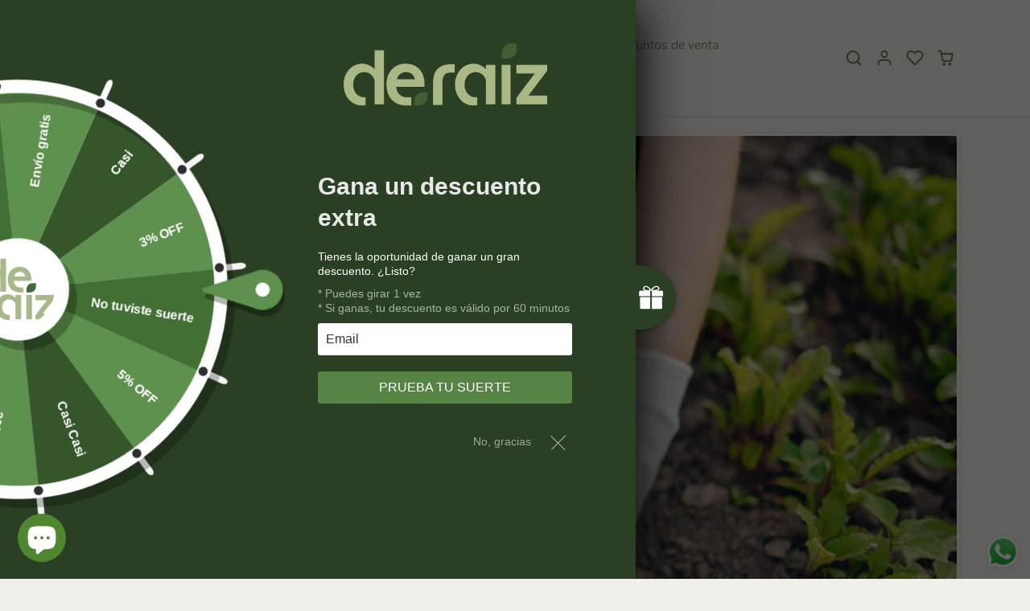

--- FILE ---
content_type: text/html; charset=utf-8
request_url: https://www.deraizchile.cl/blogs/noticias/que-sembrar-en-noviembre-en-chile
body_size: 24799
content:
<!doctype html>
<html
    class="
        
        animations-on-scroll
    " 
    lang="es">
<head>

<!-- Google Tag Manager -->
<script>(function(w,d,s,l,i){w[l]=w[l]||[];w[l].push({'gtm.start':
new Date().getTime(),event:'gtm.js'});var f=d.getElementsByTagName(s)[0],
j=d.createElement(s),dl=l!='dataLayer'?'&l='+l:'';j.async=true;j.src=
'https://www.googletagmanager.com/gtm.js?id='+i+dl;f.parentNode.insertBefore(j,f);
})(window,document,'script','dataLayer','GTM-PM62H2X');</script>
<!-- End Google Tag Manager -->
  
    <meta charset="utf-8">
    <meta name="viewport" content="width=device-width,initial-scale=1">
    <meta name="theme-color" content="#657446">

    <link rel="canonical" href="https://www.deraizchile.cl/blogs/noticias/que-sembrar-en-noviembre-en-chile">
    <link rel="preconnect" href="https://cdn.shopify.com" crossorigin>
    <link rel="preconnect" href="https://fonts.shopifycdn.com" crossorigin><link rel="icon" type="image/png" href="//www.deraizchile.cl/cdn/shop/files/flavicon-03.png?crop=center&height=32&v=1658204614&width=32"><title>
        ¿Qué sembrar en noviembre en Chile?
 &ndash; De Raíz Chile | Expertos en Compost, Tierra de Hojas y Jardinería</title>

    
        <meta name="description" content="Descubre qué sembrar en noviembre en Chile según el calendario de siembre de Chile. Desde frutillas hasta albahaca, aprende las mejores hortalizas para cultivar y consejos.">
    

    
  
<meta property="og:site_name" content="De Raíz Chile | Expertos en Compost, Tierra de Hojas y Jardinería">
<meta property="og:url" content="https://www.deraizchile.cl/blogs/noticias/que-sembrar-en-noviembre-en-chile">
<meta property="og:title" content="¿Qué sembrar en noviembre en Chile?">
<meta property="og:type" content="article">
<meta property="og:description" content="Descubre qué sembrar en noviembre en Chile según el calendario de siembre de Chile. Desde frutillas hasta albahaca, aprende las mejores hortalizas para cultivar y consejos."><meta property="og:image" content="http://www.deraizchile.cl/cdn/shop/articles/que_sembrar_en_noviemb_re.jpg?v=1698588418">
    <meta property="og:image:secure_url" content="https://www.deraizchile.cl/cdn/shop/articles/que_sembrar_en_noviemb_re.jpg?v=1698588418">
    <meta property="og:image:width" content="1150">
    <meta property="og:image:height" content="768"><meta name="twitter:card" content="summary_large_image">
<meta name="twitter:title" content="¿Qué sembrar en noviembre en Chile?">
<meta name="twitter:description" content="Descubre qué sembrar en noviembre en Chile según el calendario de siembre de Chile. Desde frutillas hasta albahaca, aprende las mejores hortalizas para cultivar y consejos.">

    <script>window.performance && window.performance.mark && window.performance.mark('shopify.content_for_header.start');</script><meta name="facebook-domain-verification" content="krfmso0bnimju1eydjcc0iyt8nnr0t">
<meta name="facebook-domain-verification" content="krfmso0bnimju1eydjcc0iyt8nnr0t">
<meta name="facebook-domain-verification" content="voe1a54c9o4bwit63y1amkik3qe5z1">
<meta name="google-site-verification" content="5VXA9Wtq46Xt4eFOx-WqX0q3c92IMZG3j1XfhJeGGmQ">
<meta name="google-site-verification" content="KutjEdX08lSrCqy1U6g_C-75OmHDx3ny31mM5EBvgFU">
<meta name="google-site-verification" content="B9SXVcrFMbDsp3oN0epy5nvU1isqX_M_B6GYcrAgLOI">
<meta id="shopify-digital-wallet" name="shopify-digital-wallet" content="/56321671350/digital_wallets/dialog">
<link rel="alternate" type="application/atom+xml" title="Feed" href="/blogs/noticias.atom" />
<script async="async" src="/checkouts/internal/preloads.js?locale=es-CL"></script>
<script id="shopify-features" type="application/json">{"accessToken":"3226e6a0245a6d32ce5ef0250de0c9bd","betas":["rich-media-storefront-analytics"],"domain":"www.deraizchile.cl","predictiveSearch":true,"shopId":56321671350,"locale":"es"}</script>
<script>var Shopify = Shopify || {};
Shopify.shop = "deraizchile.myshopify.com";
Shopify.locale = "es";
Shopify.currency = {"active":"CLP","rate":"1.0"};
Shopify.country = "CL";
Shopify.theme = {"name":"De raiz","id":132241785014,"schema_name":"ecomify","schema_version":"2.5.0","theme_store_id":null,"role":"main"};
Shopify.theme.handle = "null";
Shopify.theme.style = {"id":null,"handle":null};
Shopify.cdnHost = "www.deraizchile.cl/cdn";
Shopify.routes = Shopify.routes || {};
Shopify.routes.root = "/";</script>
<script type="module">!function(o){(o.Shopify=o.Shopify||{}).modules=!0}(window);</script>
<script>!function(o){function n(){var o=[];function n(){o.push(Array.prototype.slice.apply(arguments))}return n.q=o,n}var t=o.Shopify=o.Shopify||{};t.loadFeatures=n(),t.autoloadFeatures=n()}(window);</script>
<script id="shop-js-analytics" type="application/json">{"pageType":"article"}</script>
<script defer="defer" async type="module" src="//www.deraizchile.cl/cdn/shopifycloud/shop-js/modules/v2/client.init-shop-cart-sync_-aut3ZVe.es.esm.js"></script>
<script defer="defer" async type="module" src="//www.deraizchile.cl/cdn/shopifycloud/shop-js/modules/v2/chunk.common_jR-HGkUL.esm.js"></script>
<script type="module">
  await import("//www.deraizchile.cl/cdn/shopifycloud/shop-js/modules/v2/client.init-shop-cart-sync_-aut3ZVe.es.esm.js");
await import("//www.deraizchile.cl/cdn/shopifycloud/shop-js/modules/v2/chunk.common_jR-HGkUL.esm.js");

  window.Shopify.SignInWithShop?.initShopCartSync?.({"fedCMEnabled":true,"windoidEnabled":true});

</script>
<script>(function() {
  var isLoaded = false;
  function asyncLoad() {
    if (isLoaded) return;
    isLoaded = true;
    var urls = ["https:\/\/sdks.automizely.com\/conversions\/v1\/conversions.js?app_connection_id=a116fdeb94b44c14bdc3c3af42dc216e\u0026mapped_org_id=727f5f720125983b2b219b22e3eab9c0_v1\u0026shop=deraizchile.myshopify.com","https:\/\/d10lpsik1i8c69.cloudfront.net\/w.js?shop=deraizchile.myshopify.com","https:\/\/cdn.trytadapp.com\/loader.js?shop=deraizchile.myshopify.com","\/\/cdn.shopify.com\/proxy\/64bbf15c2e9269a99e4e92ac25e4e3b487467c4ae18fb00bc5af9c4fa8cbdbd0\/tabs.tkdigital.dev\/scripts\/ne_smart_tabs_335a99823504990be35d43c269436a50.js?shop=deraizchile.myshopify.com\u0026sp-cache-control=cHVibGljLCBtYXgtYWdlPTkwMA"];
    for (var i = 0; i < urls.length; i++) {
      var s = document.createElement('script');
      s.type = 'text/javascript';
      s.async = true;
      s.src = urls[i];
      var x = document.getElementsByTagName('script')[0];
      x.parentNode.insertBefore(s, x);
    }
  };
  if(window.attachEvent) {
    window.attachEvent('onload', asyncLoad);
  } else {
    window.addEventListener('load', asyncLoad, false);
  }
})();</script>
<script id="__st">var __st={"a":56321671350,"offset":-10800,"reqid":"f02cf544-410c-433b-ac71-98dcfab00d05-1768958430","pageurl":"www.deraizchile.cl\/blogs\/noticias\/que-sembrar-en-noviembre-en-chile","s":"articles-560403579062","u":"1ff6299be73e","p":"article","rtyp":"article","rid":560403579062};</script>
<script>window.ShopifyPaypalV4VisibilityTracking = true;</script>
<script id="form-persister">!function(){'use strict';const t='contact',e='new_comment',n=[[t,t],['blogs',e],['comments',e],[t,'customer']],o='password',r='form_key',c=['recaptcha-v3-token','g-recaptcha-response','h-captcha-response',o],s=()=>{try{return window.sessionStorage}catch{return}},i='__shopify_v',u=t=>t.elements[r],a=function(){const t=[...n].map((([t,e])=>`form[action*='/${t}']:not([data-nocaptcha='true']) input[name='form_type'][value='${e}']`)).join(',');var e;return e=t,()=>e?[...document.querySelectorAll(e)].map((t=>t.form)):[]}();function m(t){const e=u(t);a().includes(t)&&(!e||!e.value)&&function(t){try{if(!s())return;!function(t){const e=s();if(!e)return;const n=u(t);if(!n)return;const o=n.value;o&&e.removeItem(o)}(t);const e=Array.from(Array(32),(()=>Math.random().toString(36)[2])).join('');!function(t,e){u(t)||t.append(Object.assign(document.createElement('input'),{type:'hidden',name:r})),t.elements[r].value=e}(t,e),function(t,e){const n=s();if(!n)return;const r=[...t.querySelectorAll(`input[type='${o}']`)].map((({name:t})=>t)),u=[...c,...r],a={};for(const[o,c]of new FormData(t).entries())u.includes(o)||(a[o]=c);n.setItem(e,JSON.stringify({[i]:1,action:t.action,data:a}))}(t,e)}catch(e){console.error('failed to persist form',e)}}(t)}const f=t=>{if('true'===t.dataset.persistBound)return;const e=function(t,e){const n=function(t){return'function'==typeof t.submit?t.submit:HTMLFormElement.prototype.submit}(t).bind(t);return function(){let t;return()=>{t||(t=!0,(()=>{try{e(),n()}catch(t){(t=>{console.error('form submit failed',t)})(t)}})(),setTimeout((()=>t=!1),250))}}()}(t,(()=>{m(t)}));!function(t,e){if('function'==typeof t.submit&&'function'==typeof e)try{t.submit=e}catch{}}(t,e),t.addEventListener('submit',(t=>{t.preventDefault(),e()})),t.dataset.persistBound='true'};!function(){function t(t){const e=(t=>{const e=t.target;return e instanceof HTMLFormElement?e:e&&e.form})(t);e&&m(e)}document.addEventListener('submit',t),document.addEventListener('DOMContentLoaded',(()=>{const e=a();for(const t of e)f(t);var n;n=document.body,new window.MutationObserver((t=>{for(const e of t)if('childList'===e.type&&e.addedNodes.length)for(const t of e.addedNodes)1===t.nodeType&&'FORM'===t.tagName&&a().includes(t)&&f(t)})).observe(n,{childList:!0,subtree:!0,attributes:!1}),document.removeEventListener('submit',t)}))}()}();</script>
<script integrity="sha256-4kQ18oKyAcykRKYeNunJcIwy7WH5gtpwJnB7kiuLZ1E=" data-source-attribution="shopify.loadfeatures" defer="defer" src="//www.deraizchile.cl/cdn/shopifycloud/storefront/assets/storefront/load_feature-a0a9edcb.js" crossorigin="anonymous"></script>
<script data-source-attribution="shopify.dynamic_checkout.dynamic.init">var Shopify=Shopify||{};Shopify.PaymentButton=Shopify.PaymentButton||{isStorefrontPortableWallets:!0,init:function(){window.Shopify.PaymentButton.init=function(){};var t=document.createElement("script");t.src="https://www.deraizchile.cl/cdn/shopifycloud/portable-wallets/latest/portable-wallets.es.js",t.type="module",document.head.appendChild(t)}};
</script>
<script data-source-attribution="shopify.dynamic_checkout.buyer_consent">
  function portableWalletsHideBuyerConsent(e){var t=document.getElementById("shopify-buyer-consent"),n=document.getElementById("shopify-subscription-policy-button");t&&n&&(t.classList.add("hidden"),t.setAttribute("aria-hidden","true"),n.removeEventListener("click",e))}function portableWalletsShowBuyerConsent(e){var t=document.getElementById("shopify-buyer-consent"),n=document.getElementById("shopify-subscription-policy-button");t&&n&&(t.classList.remove("hidden"),t.removeAttribute("aria-hidden"),n.addEventListener("click",e))}window.Shopify?.PaymentButton&&(window.Shopify.PaymentButton.hideBuyerConsent=portableWalletsHideBuyerConsent,window.Shopify.PaymentButton.showBuyerConsent=portableWalletsShowBuyerConsent);
</script>
<script data-source-attribution="shopify.dynamic_checkout.cart.bootstrap">document.addEventListener("DOMContentLoaded",(function(){function t(){return document.querySelector("shopify-accelerated-checkout-cart, shopify-accelerated-checkout")}if(t())Shopify.PaymentButton.init();else{new MutationObserver((function(e,n){t()&&(Shopify.PaymentButton.init(),n.disconnect())})).observe(document.body,{childList:!0,subtree:!0})}}));
</script>

<script>window.performance && window.performance.mark && window.performance.mark('shopify.content_for_header.end');</script>

    <link href="//www.deraizchile.cl/cdn/shop/t/21/assets/vendor-bootstrap.min.css?v=35469434068056780111684172097" rel="stylesheet">
    <link href="//www.deraizchile.cl/cdn/shop/t/21/assets/vendor-splide.min.css?v=44329677166622589231684172098" rel="stylesheet" media="print" onload="this.media='all'">
    <link href="//www.deraizchile.cl/cdn/shop/t/21/assets/vendor-animate.min.css?v=117445339244174673761684172097" rel="stylesheet" media="print" onload="this.media='all'">
    <link href="//www.deraizchile.cl/cdn/shop/t/21/assets/variables.css?v=50564272628009192911759529712" rel="stylesheet">
    <link href="//www.deraizchile.cl/cdn/shop/t/21/assets/base.css?v=32818112398534733161684172097" rel="stylesheet">
    <link href="//www.deraizchile.cl/cdn/shop/t/21/assets/general.css?v=153588069893929746151684172097" rel="stylesheet">
    <link href="//www.deraizchile.cl/cdn/shop/t/21/assets/sections.css?v=15945600322692731451684172097" rel="stylesheet">
    <link href="//www.deraizchile.cl/cdn/shop/t/21/assets/collection.css?v=105700664762171022581684172097" rel="stylesheet">
    <link href="//www.deraizchile.cl/cdn/shop/t/21/assets/product.css?v=14338083183881940041684172097" rel="stylesheet">
    <link href="//www.deraizchile.cl/cdn/shop/t/21/assets/cart.css?v=47311224147233918651684172097" rel="stylesheet">
    <link href="//www.deraizchile.cl/cdn/shop/t/21/assets/custom.css?v=143599519593297038871684172097" rel="stylesheet">

    <script>
        Shopify.money_format = "${{amount_no_decimals}}"
        window.theme = {
            product: {
                addToCart: 'Agregar al carrito',
                addedToCart: 'Agregado!',
                soldOut: 'Agotado',
                unavailable: 'Agotado',
                priceRegular: 'Precio Normal',
                priceFrom: 'Desde',
                priceSale: 'Precio Oferta',
                save: 'Ahorras',
            }
        }
    </script>

    

    

    <script src="//www.deraizchile.cl/cdn/shop/t/21/assets/vendor-bootstrap.bundle.min.js?v=63956723121591917741684172097" defer></script>
    <script src="//www.deraizchile.cl/cdn/shop/t/21/assets/vendor-splide.min.js?v=73338738898036601811684172098" defer></script>
    <script src="//www.deraizchile.cl/cdn/shop/t/21/assets/vendor-splide-scroll.min.js?v=157408630528621081061684172098" defer></script>
    <script src="//www.deraizchile.cl/cdn/shop/t/21/assets/vendor-simpleParallax.min.js?v=130929562465468186701684172097" defer></script>
    <script src="//www.deraizchile.cl/cdn/shop/t/21/assets/base.js?v=141630043521064604101684172097" defer></script>
    <script src="//www.deraizchile.cl/cdn/shop/t/21/assets/general.js?v=25990390607580958121684172097" defer></script>
    <script src="//www.deraizchile.cl/cdn/shop/t/21/assets/search.js?v=176760289286880752061684172097" defer></script>
    <script src="//www.deraizchile.cl/cdn/shop/t/21/assets/sections.js?v=71431141696562858001684172097" defer></script>
    <script src="//www.deraizchile.cl/cdn/shop/t/21/assets/collection.js?v=85023640591249271791684172097" defer></script>
    <script src="//www.deraizchile.cl/cdn/shop/t/21/assets/product.js?v=168779260409378083901684172097" defer></script>
    <script src="//www.deraizchile.cl/cdn/shop/t/21/assets/cart.js?v=119838362798073319751705615324" defer></script>
    <script src="//www.deraizchile.cl/cdn/shop/t/21/assets/custom.js?v=155759515088182738431684172097" defer></script>

    
        <script src="//www.deraizchile.cl/cdn/shop/t/21/assets/wishlist.js?v=103425649783395888601684172098" defer></script>
    


	<script>var loox_global_hash = '1737573635840';</script><style>.loox-reviews-default { max-width: 1200px; margin: 0 auto; }.loox-rating .loox-icon { color:#EBBF20; }
:root { --lxs-rating-icon-color: #EBBF20; }</style>
<script type="text/javascript">
    (function(c,l,a,r,i,t,y){
        c[a]=c[a]||function(){(c[a].q=c[a].q||[]).push(arguments)};
        t=l.createElement(r);t.async=1;t.src="https://www.clarity.ms/tag/"+i;
        y=l.getElementsByTagName(r)[0];y.parentNode.insertBefore(t,y);
    })(window, document, "clarity", "script", "ggem90w50s");
</script>
<!-- BEGIN app block: shopify://apps/klaviyo-email-marketing-sms/blocks/klaviyo-onsite-embed/2632fe16-c075-4321-a88b-50b567f42507 -->












  <script async src="https://static.klaviyo.com/onsite/js/RP3r2a/klaviyo.js?company_id=RP3r2a"></script>
  <script>!function(){if(!window.klaviyo){window._klOnsite=window._klOnsite||[];try{window.klaviyo=new Proxy({},{get:function(n,i){return"push"===i?function(){var n;(n=window._klOnsite).push.apply(n,arguments)}:function(){for(var n=arguments.length,o=new Array(n),w=0;w<n;w++)o[w]=arguments[w];var t="function"==typeof o[o.length-1]?o.pop():void 0,e=new Promise((function(n){window._klOnsite.push([i].concat(o,[function(i){t&&t(i),n(i)}]))}));return e}}})}catch(n){window.klaviyo=window.klaviyo||[],window.klaviyo.push=function(){var n;(n=window._klOnsite).push.apply(n,arguments)}}}}();</script>

  




  <script>
    window.klaviyoReviewsProductDesignMode = false
  </script>







<!-- END app block --><script src="https://cdn.shopify.com/extensions/e8878072-2f6b-4e89-8082-94b04320908d/inbox-1254/assets/inbox-chat-loader.js" type="text/javascript" defer="defer"></script>
<script src="https://cdn.shopify.com/extensions/019b6dda-9f81-7c8b-b5f5-7756ae4a26fb/dondy-whatsapp-chat-widget-85/assets/ChatBubble.js" type="text/javascript" defer="defer"></script>
<link href="https://cdn.shopify.com/extensions/019b6dda-9f81-7c8b-b5f5-7756ae4a26fb/dondy-whatsapp-chat-widget-85/assets/ChatBubble.css" rel="stylesheet" type="text/css" media="all">
<script src="https://cdn.shopify.com/extensions/019bd5fe-98ab-7713-adc3-6fcb13d508d5/wheelio-first-interactive-exit-intent-pop-up-68/assets/index.min.js" type="text/javascript" defer="defer"></script>
<link href="https://monorail-edge.shopifysvc.com" rel="dns-prefetch">
<script>(function(){if ("sendBeacon" in navigator && "performance" in window) {try {var session_token_from_headers = performance.getEntriesByType('navigation')[0].serverTiming.find(x => x.name == '_s').description;} catch {var session_token_from_headers = undefined;}var session_cookie_matches = document.cookie.match(/_shopify_s=([^;]*)/);var session_token_from_cookie = session_cookie_matches && session_cookie_matches.length === 2 ? session_cookie_matches[1] : "";var session_token = session_token_from_headers || session_token_from_cookie || "";function handle_abandonment_event(e) {var entries = performance.getEntries().filter(function(entry) {return /monorail-edge.shopifysvc.com/.test(entry.name);});if (!window.abandonment_tracked && entries.length === 0) {window.abandonment_tracked = true;var currentMs = Date.now();var navigation_start = performance.timing.navigationStart;var payload = {shop_id: 56321671350,url: window.location.href,navigation_start,duration: currentMs - navigation_start,session_token,page_type: "article"};window.navigator.sendBeacon("https://monorail-edge.shopifysvc.com/v1/produce", JSON.stringify({schema_id: "online_store_buyer_site_abandonment/1.1",payload: payload,metadata: {event_created_at_ms: currentMs,event_sent_at_ms: currentMs}}));}}window.addEventListener('pagehide', handle_abandonment_event);}}());</script>
<script id="web-pixels-manager-setup">(function e(e,d,r,n,o){if(void 0===o&&(o={}),!Boolean(null===(a=null===(i=window.Shopify)||void 0===i?void 0:i.analytics)||void 0===a?void 0:a.replayQueue)){var i,a;window.Shopify=window.Shopify||{};var t=window.Shopify;t.analytics=t.analytics||{};var s=t.analytics;s.replayQueue=[],s.publish=function(e,d,r){return s.replayQueue.push([e,d,r]),!0};try{self.performance.mark("wpm:start")}catch(e){}var l=function(){var e={modern:/Edge?\/(1{2}[4-9]|1[2-9]\d|[2-9]\d{2}|\d{4,})\.\d+(\.\d+|)|Firefox\/(1{2}[4-9]|1[2-9]\d|[2-9]\d{2}|\d{4,})\.\d+(\.\d+|)|Chrom(ium|e)\/(9{2}|\d{3,})\.\d+(\.\d+|)|(Maci|X1{2}).+ Version\/(15\.\d+|(1[6-9]|[2-9]\d|\d{3,})\.\d+)([,.]\d+|)( \(\w+\)|)( Mobile\/\w+|) Safari\/|Chrome.+OPR\/(9{2}|\d{3,})\.\d+\.\d+|(CPU[ +]OS|iPhone[ +]OS|CPU[ +]iPhone|CPU IPhone OS|CPU iPad OS)[ +]+(15[._]\d+|(1[6-9]|[2-9]\d|\d{3,})[._]\d+)([._]\d+|)|Android:?[ /-](13[3-9]|1[4-9]\d|[2-9]\d{2}|\d{4,})(\.\d+|)(\.\d+|)|Android.+Firefox\/(13[5-9]|1[4-9]\d|[2-9]\d{2}|\d{4,})\.\d+(\.\d+|)|Android.+Chrom(ium|e)\/(13[3-9]|1[4-9]\d|[2-9]\d{2}|\d{4,})\.\d+(\.\d+|)|SamsungBrowser\/([2-9]\d|\d{3,})\.\d+/,legacy:/Edge?\/(1[6-9]|[2-9]\d|\d{3,})\.\d+(\.\d+|)|Firefox\/(5[4-9]|[6-9]\d|\d{3,})\.\d+(\.\d+|)|Chrom(ium|e)\/(5[1-9]|[6-9]\d|\d{3,})\.\d+(\.\d+|)([\d.]+$|.*Safari\/(?![\d.]+ Edge\/[\d.]+$))|(Maci|X1{2}).+ Version\/(10\.\d+|(1[1-9]|[2-9]\d|\d{3,})\.\d+)([,.]\d+|)( \(\w+\)|)( Mobile\/\w+|) Safari\/|Chrome.+OPR\/(3[89]|[4-9]\d|\d{3,})\.\d+\.\d+|(CPU[ +]OS|iPhone[ +]OS|CPU[ +]iPhone|CPU IPhone OS|CPU iPad OS)[ +]+(10[._]\d+|(1[1-9]|[2-9]\d|\d{3,})[._]\d+)([._]\d+|)|Android:?[ /-](13[3-9]|1[4-9]\d|[2-9]\d{2}|\d{4,})(\.\d+|)(\.\d+|)|Mobile Safari.+OPR\/([89]\d|\d{3,})\.\d+\.\d+|Android.+Firefox\/(13[5-9]|1[4-9]\d|[2-9]\d{2}|\d{4,})\.\d+(\.\d+|)|Android.+Chrom(ium|e)\/(13[3-9]|1[4-9]\d|[2-9]\d{2}|\d{4,})\.\d+(\.\d+|)|Android.+(UC? ?Browser|UCWEB|U3)[ /]?(15\.([5-9]|\d{2,})|(1[6-9]|[2-9]\d|\d{3,})\.\d+)\.\d+|SamsungBrowser\/(5\.\d+|([6-9]|\d{2,})\.\d+)|Android.+MQ{2}Browser\/(14(\.(9|\d{2,})|)|(1[5-9]|[2-9]\d|\d{3,})(\.\d+|))(\.\d+|)|K[Aa][Ii]OS\/(3\.\d+|([4-9]|\d{2,})\.\d+)(\.\d+|)/},d=e.modern,r=e.legacy,n=navigator.userAgent;return n.match(d)?"modern":n.match(r)?"legacy":"unknown"}(),u="modern"===l?"modern":"legacy",c=(null!=n?n:{modern:"",legacy:""})[u],f=function(e){return[e.baseUrl,"/wpm","/b",e.hashVersion,"modern"===e.buildTarget?"m":"l",".js"].join("")}({baseUrl:d,hashVersion:r,buildTarget:u}),m=function(e){var d=e.version,r=e.bundleTarget,n=e.surface,o=e.pageUrl,i=e.monorailEndpoint;return{emit:function(e){var a=e.status,t=e.errorMsg,s=(new Date).getTime(),l=JSON.stringify({metadata:{event_sent_at_ms:s},events:[{schema_id:"web_pixels_manager_load/3.1",payload:{version:d,bundle_target:r,page_url:o,status:a,surface:n,error_msg:t},metadata:{event_created_at_ms:s}}]});if(!i)return console&&console.warn&&console.warn("[Web Pixels Manager] No Monorail endpoint provided, skipping logging."),!1;try{return self.navigator.sendBeacon.bind(self.navigator)(i,l)}catch(e){}var u=new XMLHttpRequest;try{return u.open("POST",i,!0),u.setRequestHeader("Content-Type","text/plain"),u.send(l),!0}catch(e){return console&&console.warn&&console.warn("[Web Pixels Manager] Got an unhandled error while logging to Monorail."),!1}}}}({version:r,bundleTarget:l,surface:e.surface,pageUrl:self.location.href,monorailEndpoint:e.monorailEndpoint});try{o.browserTarget=l,function(e){var d=e.src,r=e.async,n=void 0===r||r,o=e.onload,i=e.onerror,a=e.sri,t=e.scriptDataAttributes,s=void 0===t?{}:t,l=document.createElement("script"),u=document.querySelector("head"),c=document.querySelector("body");if(l.async=n,l.src=d,a&&(l.integrity=a,l.crossOrigin="anonymous"),s)for(var f in s)if(Object.prototype.hasOwnProperty.call(s,f))try{l.dataset[f]=s[f]}catch(e){}if(o&&l.addEventListener("load",o),i&&l.addEventListener("error",i),u)u.appendChild(l);else{if(!c)throw new Error("Did not find a head or body element to append the script");c.appendChild(l)}}({src:f,async:!0,onload:function(){if(!function(){var e,d;return Boolean(null===(d=null===(e=window.Shopify)||void 0===e?void 0:e.analytics)||void 0===d?void 0:d.initialized)}()){var d=window.webPixelsManager.init(e)||void 0;if(d){var r=window.Shopify.analytics;r.replayQueue.forEach((function(e){var r=e[0],n=e[1],o=e[2];d.publishCustomEvent(r,n,o)})),r.replayQueue=[],r.publish=d.publishCustomEvent,r.visitor=d.visitor,r.initialized=!0}}},onerror:function(){return m.emit({status:"failed",errorMsg:"".concat(f," has failed to load")})},sri:function(e){var d=/^sha384-[A-Za-z0-9+/=]+$/;return"string"==typeof e&&d.test(e)}(c)?c:"",scriptDataAttributes:o}),m.emit({status:"loading"})}catch(e){m.emit({status:"failed",errorMsg:(null==e?void 0:e.message)||"Unknown error"})}}})({shopId: 56321671350,storefrontBaseUrl: "https://www.deraizchile.cl",extensionsBaseUrl: "https://extensions.shopifycdn.com/cdn/shopifycloud/web-pixels-manager",monorailEndpoint: "https://monorail-edge.shopifysvc.com/unstable/produce_batch",surface: "storefront-renderer",enabledBetaFlags: ["2dca8a86"],webPixelsConfigList: [{"id":"1109164214","configuration":"{\"hashed_organization_id\":\"727f5f720125983b2b219b22e3eab9c0_v1\",\"app_key\":\"deraizchile\",\"allow_collect_personal_data\":\"true\"}","eventPayloadVersion":"v1","runtimeContext":"STRICT","scriptVersion":"6f6660f15c595d517f203f6e1abcb171","type":"APP","apiClientId":2814809,"privacyPurposes":["ANALYTICS","MARKETING","SALE_OF_DATA"],"dataSharingAdjustments":{"protectedCustomerApprovalScopes":["read_customer_address","read_customer_email","read_customer_name","read_customer_personal_data","read_customer_phone"]}},{"id":"526713014","configuration":"{\"config\":\"{\\\"pixel_id\\\":\\\"G-HQKC07SJ3K\\\",\\\"target_country\\\":\\\"CL\\\",\\\"gtag_events\\\":[{\\\"type\\\":\\\"begin_checkout\\\",\\\"action_label\\\":[\\\"G-HQKC07SJ3K\\\",\\\"AW-10934728859\\\/PHM0CLq3y4wYEJvxit4o\\\"]},{\\\"type\\\":\\\"search\\\",\\\"action_label\\\":[\\\"G-HQKC07SJ3K\\\",\\\"AW-10934728859\\\/mqKMCLS3y4wYEJvxit4o\\\"]},{\\\"type\\\":\\\"view_item\\\",\\\"action_label\\\":[\\\"G-HQKC07SJ3K\\\",\\\"AW-10934728859\\\/IWJ-CLG3y4wYEJvxit4o\\\",\\\"MC-QC86WFW44L\\\"]},{\\\"type\\\":\\\"purchase\\\",\\\"action_label\\\":[\\\"G-HQKC07SJ3K\\\",\\\"AW-10934728859\\\/rx88CKu3y4wYEJvxit4o\\\",\\\"MC-QC86WFW44L\\\"]},{\\\"type\\\":\\\"page_view\\\",\\\"action_label\\\":[\\\"G-HQKC07SJ3K\\\",\\\"AW-10934728859\\\/4demCK63y4wYEJvxit4o\\\",\\\"MC-QC86WFW44L\\\"]},{\\\"type\\\":\\\"add_payment_info\\\",\\\"action_label\\\":[\\\"G-HQKC07SJ3K\\\",\\\"AW-10934728859\\\/iaD3CL23y4wYEJvxit4o\\\"]},{\\\"type\\\":\\\"add_to_cart\\\",\\\"action_label\\\":[\\\"G-HQKC07SJ3K\\\",\\\"AW-10934728859\\\/twBnCLe3y4wYEJvxit4o\\\"]}],\\\"enable_monitoring_mode\\\":false}\"}","eventPayloadVersion":"v1","runtimeContext":"OPEN","scriptVersion":"b2a88bafab3e21179ed38636efcd8a93","type":"APP","apiClientId":1780363,"privacyPurposes":[],"dataSharingAdjustments":{"protectedCustomerApprovalScopes":["read_customer_address","read_customer_email","read_customer_name","read_customer_personal_data","read_customer_phone"]}},{"id":"263585974","configuration":"{\"pixel_id\":\"870965663537268\",\"pixel_type\":\"facebook_pixel\",\"metaapp_system_user_token\":\"-\"}","eventPayloadVersion":"v1","runtimeContext":"OPEN","scriptVersion":"ca16bc87fe92b6042fbaa3acc2fbdaa6","type":"APP","apiClientId":2329312,"privacyPurposes":["ANALYTICS","MARKETING","SALE_OF_DATA"],"dataSharingAdjustments":{"protectedCustomerApprovalScopes":["read_customer_address","read_customer_email","read_customer_name","read_customer_personal_data","read_customer_phone"]}},{"id":"shopify-app-pixel","configuration":"{}","eventPayloadVersion":"v1","runtimeContext":"STRICT","scriptVersion":"0450","apiClientId":"shopify-pixel","type":"APP","privacyPurposes":["ANALYTICS","MARKETING"]},{"id":"shopify-custom-pixel","eventPayloadVersion":"v1","runtimeContext":"LAX","scriptVersion":"0450","apiClientId":"shopify-pixel","type":"CUSTOM","privacyPurposes":["ANALYTICS","MARKETING"]}],isMerchantRequest: false,initData: {"shop":{"name":"De Raíz Chile | Expertos en Compost, Tierra de Hojas y Jardinería","paymentSettings":{"currencyCode":"CLP"},"myshopifyDomain":"deraizchile.myshopify.com","countryCode":"CL","storefrontUrl":"https:\/\/www.deraizchile.cl"},"customer":null,"cart":null,"checkout":null,"productVariants":[],"purchasingCompany":null},},"https://www.deraizchile.cl/cdn","fcfee988w5aeb613cpc8e4bc33m6693e112",{"modern":"","legacy":""},{"shopId":"56321671350","storefrontBaseUrl":"https:\/\/www.deraizchile.cl","extensionBaseUrl":"https:\/\/extensions.shopifycdn.com\/cdn\/shopifycloud\/web-pixels-manager","surface":"storefront-renderer","enabledBetaFlags":"[\"2dca8a86\"]","isMerchantRequest":"false","hashVersion":"fcfee988w5aeb613cpc8e4bc33m6693e112","publish":"custom","events":"[[\"page_viewed\",{}]]"});</script><script>
  window.ShopifyAnalytics = window.ShopifyAnalytics || {};
  window.ShopifyAnalytics.meta = window.ShopifyAnalytics.meta || {};
  window.ShopifyAnalytics.meta.currency = 'CLP';
  var meta = {"page":{"pageType":"article","resourceType":"article","resourceId":560403579062,"requestId":"f02cf544-410c-433b-ac71-98dcfab00d05-1768958430"}};
  for (var attr in meta) {
    window.ShopifyAnalytics.meta[attr] = meta[attr];
  }
</script>
<script class="analytics">
  (function () {
    var customDocumentWrite = function(content) {
      var jquery = null;

      if (window.jQuery) {
        jquery = window.jQuery;
      } else if (window.Checkout && window.Checkout.$) {
        jquery = window.Checkout.$;
      }

      if (jquery) {
        jquery('body').append(content);
      }
    };

    var hasLoggedConversion = function(token) {
      if (token) {
        return document.cookie.indexOf('loggedConversion=' + token) !== -1;
      }
      return false;
    }

    var setCookieIfConversion = function(token) {
      if (token) {
        var twoMonthsFromNow = new Date(Date.now());
        twoMonthsFromNow.setMonth(twoMonthsFromNow.getMonth() + 2);

        document.cookie = 'loggedConversion=' + token + '; expires=' + twoMonthsFromNow;
      }
    }

    var trekkie = window.ShopifyAnalytics.lib = window.trekkie = window.trekkie || [];
    if (trekkie.integrations) {
      return;
    }
    trekkie.methods = [
      'identify',
      'page',
      'ready',
      'track',
      'trackForm',
      'trackLink'
    ];
    trekkie.factory = function(method) {
      return function() {
        var args = Array.prototype.slice.call(arguments);
        args.unshift(method);
        trekkie.push(args);
        return trekkie;
      };
    };
    for (var i = 0; i < trekkie.methods.length; i++) {
      var key = trekkie.methods[i];
      trekkie[key] = trekkie.factory(key);
    }
    trekkie.load = function(config) {
      trekkie.config = config || {};
      trekkie.config.initialDocumentCookie = document.cookie;
      var first = document.getElementsByTagName('script')[0];
      var script = document.createElement('script');
      script.type = 'text/javascript';
      script.onerror = function(e) {
        var scriptFallback = document.createElement('script');
        scriptFallback.type = 'text/javascript';
        scriptFallback.onerror = function(error) {
                var Monorail = {
      produce: function produce(monorailDomain, schemaId, payload) {
        var currentMs = new Date().getTime();
        var event = {
          schema_id: schemaId,
          payload: payload,
          metadata: {
            event_created_at_ms: currentMs,
            event_sent_at_ms: currentMs
          }
        };
        return Monorail.sendRequest("https://" + monorailDomain + "/v1/produce", JSON.stringify(event));
      },
      sendRequest: function sendRequest(endpointUrl, payload) {
        // Try the sendBeacon API
        if (window && window.navigator && typeof window.navigator.sendBeacon === 'function' && typeof window.Blob === 'function' && !Monorail.isIos12()) {
          var blobData = new window.Blob([payload], {
            type: 'text/plain'
          });

          if (window.navigator.sendBeacon(endpointUrl, blobData)) {
            return true;
          } // sendBeacon was not successful

        } // XHR beacon

        var xhr = new XMLHttpRequest();

        try {
          xhr.open('POST', endpointUrl);
          xhr.setRequestHeader('Content-Type', 'text/plain');
          xhr.send(payload);
        } catch (e) {
          console.log(e);
        }

        return false;
      },
      isIos12: function isIos12() {
        return window.navigator.userAgent.lastIndexOf('iPhone; CPU iPhone OS 12_') !== -1 || window.navigator.userAgent.lastIndexOf('iPad; CPU OS 12_') !== -1;
      }
    };
    Monorail.produce('monorail-edge.shopifysvc.com',
      'trekkie_storefront_load_errors/1.1',
      {shop_id: 56321671350,
      theme_id: 132241785014,
      app_name: "storefront",
      context_url: window.location.href,
      source_url: "//www.deraizchile.cl/cdn/s/trekkie.storefront.cd680fe47e6c39ca5d5df5f0a32d569bc48c0f27.min.js"});

        };
        scriptFallback.async = true;
        scriptFallback.src = '//www.deraizchile.cl/cdn/s/trekkie.storefront.cd680fe47e6c39ca5d5df5f0a32d569bc48c0f27.min.js';
        first.parentNode.insertBefore(scriptFallback, first);
      };
      script.async = true;
      script.src = '//www.deraizchile.cl/cdn/s/trekkie.storefront.cd680fe47e6c39ca5d5df5f0a32d569bc48c0f27.min.js';
      first.parentNode.insertBefore(script, first);
    };
    trekkie.load(
      {"Trekkie":{"appName":"storefront","development":false,"defaultAttributes":{"shopId":56321671350,"isMerchantRequest":null,"themeId":132241785014,"themeCityHash":"4409946403248114650","contentLanguage":"es","currency":"CLP","eventMetadataId":"6be0d918-eb9a-423e-9cef-f2d4897bf438"},"isServerSideCookieWritingEnabled":true,"monorailRegion":"shop_domain","enabledBetaFlags":["65f19447"]},"Session Attribution":{},"S2S":{"facebookCapiEnabled":true,"source":"trekkie-storefront-renderer","apiClientId":580111}}
    );

    var loaded = false;
    trekkie.ready(function() {
      if (loaded) return;
      loaded = true;

      window.ShopifyAnalytics.lib = window.trekkie;

      var originalDocumentWrite = document.write;
      document.write = customDocumentWrite;
      try { window.ShopifyAnalytics.merchantGoogleAnalytics.call(this); } catch(error) {};
      document.write = originalDocumentWrite;

      window.ShopifyAnalytics.lib.page(null,{"pageType":"article","resourceType":"article","resourceId":560403579062,"requestId":"f02cf544-410c-433b-ac71-98dcfab00d05-1768958430","shopifyEmitted":true});

      var match = window.location.pathname.match(/checkouts\/(.+)\/(thank_you|post_purchase)/)
      var token = match? match[1]: undefined;
      if (!hasLoggedConversion(token)) {
        setCookieIfConversion(token);
        
      }
    });


        var eventsListenerScript = document.createElement('script');
        eventsListenerScript.async = true;
        eventsListenerScript.src = "//www.deraizchile.cl/cdn/shopifycloud/storefront/assets/shop_events_listener-3da45d37.js";
        document.getElementsByTagName('head')[0].appendChild(eventsListenerScript);

})();</script>
  <script>
  if (!window.ga || (window.ga && typeof window.ga !== 'function')) {
    window.ga = function ga() {
      (window.ga.q = window.ga.q || []).push(arguments);
      if (window.Shopify && window.Shopify.analytics && typeof window.Shopify.analytics.publish === 'function') {
        window.Shopify.analytics.publish("ga_stub_called", {}, {sendTo: "google_osp_migration"});
      }
      console.error("Shopify's Google Analytics stub called with:", Array.from(arguments), "\nSee https://help.shopify.com/manual/promoting-marketing/pixels/pixel-migration#google for more information.");
    };
    if (window.Shopify && window.Shopify.analytics && typeof window.Shopify.analytics.publish === 'function') {
      window.Shopify.analytics.publish("ga_stub_initialized", {}, {sendTo: "google_osp_migration"});
    }
  }
</script>
<script
  defer
  src="https://www.deraizchile.cl/cdn/shopifycloud/perf-kit/shopify-perf-kit-3.0.4.min.js"
  data-application="storefront-renderer"
  data-shop-id="56321671350"
  data-render-region="gcp-us-central1"
  data-page-type="article"
  data-theme-instance-id="132241785014"
  data-theme-name="ecomify"
  data-theme-version="2.5.0"
  data-monorail-region="shop_domain"
  data-resource-timing-sampling-rate="10"
  data-shs="true"
  data-shs-beacon="true"
  data-shs-export-with-fetch="true"
  data-shs-logs-sample-rate="1"
  data-shs-beacon-endpoint="https://www.deraizchile.cl/api/collect"
></script>
</head>

<body class="page-type-article">
    <a class="visually-hidden-focusable" href="#main">
        Seguir al contenido
    </a>
     <!-- Google Tag Manager (noscript) -->
<noscript><iframe src="https://www.googletagmanager.com/ns.html?id=GTM-PM62H2X"
height="0" width="0" style="display:none;visibility:hidden"></iframe></noscript>
<!-- End Google Tag Manager (noscript) -->

  
    <!-- BEGIN sections: header-group -->
<div id="shopify-section-sections--16048718938294__announcement-bar" class="shopify-section shopify-section-group-header-group">


    




</div><div id="shopify-section-sections--16048718938294__navbar" class="shopify-section shopify-section-group-header-group sticky-top">

<nav 
    id="navbar-mobile" 
    class="navbar d-lg-none bg-light text-body shadow-sm pt-3 pb-3">
    <div class="container">
        <a 
            class="nav-link ms-n2"
            href="#offcanvas-menu" 
            data-bs-toggle="offcanvas" 
            aria-controls="offcanvas-menu"
            aria-label="Menu"
            role="button">
            <svg xmlns="http://www.w3.org/2000/svg" width="24" height="24" viewBox="0 0 24 24" fill="none" stroke="currentColor" stroke-width="2" stroke-linecap="round" stroke-linejoin="round">
                <line x1="3" y1="12" x2="21" y2="12"></line><line x1="3" y1="6" x2="21" y2="6"></line><line x1="3" y1="18" x2="21" y2="18"></line>
            </svg>
            
        </a>
        <a class="navbar-brand mx-auto py-0" href="/">
            
                
                <img
                    class="img-fluid"
                    src="//www.deraizchile.cl/cdn/shop/files/logo_de_raiz.png?height=132&v=1710895852" 
                    alt="De Raíz Chile | Expertos en Compost, Tierra de Hojas y Jardinería"
                    width="119" 
                    height="66"
                    loading="lazy">
            
        </a>
        
        <a 
            class="cart-icon nav-link me-n2" 
            
                href="#offcanvas-cart" 
                data-bs-toggle="offcanvas" 
                aria-controls="offcanvas-cart" 
                role="button"
            
            aria-label="Carrito 0">
            <svg xmlns="http://www.w3.org/2000/svg" width="24" height="24" viewBox="0 0 24 24" fill="none" stroke="currentColor" stroke-width="2" stroke-linecap="round" stroke-linejoin="round">
                <circle cx="10" cy="20.5" r="1"/><circle cx="18" cy="20.5" r="1"/><path d="M2.5 2.5h3l2.7 12.4a2 2 0 0 0 2 1.6h7.7a2 2 0 0 0 2-1.6l1.6-8.4H7.1"/>
            </svg>
            <span 
                class="cart-count-badge badge bg-primary"
                hidden>
                0
            </span>
        </a>  
    </div>
</nav>

<nav 
    id="navbar-desktop" 
    class="navbar d-none d-lg-block bg-light text-body shadow-sm menu-desktop-click pt-3 pb-3">
    <div class="container position-relative">
        <div class="row align-items-center flex-grow-1">
            <div class="col-3">
                <a class="navbar-brand me-auto py-0" href="/">
                    
                        
                        <img
                            class="img-fluid"
                            src="//www.deraizchile.cl/cdn/shop/files/logo_de_raiz.png?height=256&v=1710895852" 
                            alt="De Raíz Chile | Expertos en Compost, Tierra de Hojas y Jardinería"
                            width="231" 
                            height="128"
                            loading="lazy">
                    
                </a>
            </div>
            <div class="col-6">
                <ul class="nav nav-links justify-content-center">
    
        
            <li class="nav-item dropdown ">
                <a 
                    class="nav-link rounded dropdown-toggle " 
                    href="#"
                    data-bs-toggle="dropdown" 
                    aria-expanded="false"
                    data-index="1"
                    role="button">
                    Nosotros
                </a>
                
                    <ul class="dropdown-menu">
                        
                            <li>
                                <a 
                                    id="navbar-childitem-1" 
                                    class="dropdown-item " 
                                    href="https://www.deraizchile.cl/pages/conoce-de-raiz-chile"
                                    aria-current="">
                                    Qué hacemos
                                </a>
                            </li>
                        
                            <li>
                                <a 
                                    id="navbar-childitem-2" 
                                    class="dropdown-item " 
                                    href="/pages/tecnologia"
                                    aria-current="">
                                    Tecnología
                                </a>
                            </li>
                        
                            <li>
                                <a 
                                    id="navbar-childitem-3" 
                                    class="dropdown-item " 
                                    href="/pages/certificaciones"
                                    aria-current="">
                                    Certificaciones
                                </a>
                            </li>
                        
                            <li>
                                <a 
                                    id="navbar-childitem-4" 
                                    class="dropdown-item " 
                                    href="https://www.deraizchile.cl/pages/contactanos"
                                    aria-current="">
                                    Contacto
                                </a>
                            </li>
                        
                    </ul>
                
            </li>
        
    
        
            <li class="nav-item dropdown ">
                <a 
                    class="nav-link rounded dropdown-toggle " 
                    href="#"
                    data-bs-toggle="dropdown" 
                    aria-expanded="false"
                    data-index="2"
                    role="button">
                    Servicios
                </a>
                
                    <ul class="dropdown-menu">
                        
                            <li>
                                <a 
                                    id="navbar-childitem-1" 
                                    class="dropdown-item " 
                                    href="/pages/compostaje"
                                    aria-current="">
                                    Disposición Final
                                </a>
                            </li>
                        
                            <li>
                                <a 
                                    id="navbar-childitem-2" 
                                    class="dropdown-item " 
                                    href="/pages/retiro-de-residuos-organicos"
                                    aria-current="">
                                    Retiro de residuos orgánicos
                                </a>
                            </li>
                        
                            <li>
                                <a 
                                    id="navbar-childitem-3" 
                                    class="dropdown-item " 
                                    href="/pages/arriendo-de-chipeadora"
                                    aria-current="">
                                    Arriendo de maquinaria Chipeadora
                                </a>
                            </li>
                        
                            <li>
                                <a 
                                    id="navbar-childitem-4" 
                                    class="dropdown-item " 
                                    href="/pages/retiro-de-ramas"
                                    aria-current="">
                                    Retiro de ramas
                                </a>
                            </li>
                        
                            <li>
                                <a 
                                    id="navbar-childitem-5" 
                                    class="dropdown-item " 
                                    href="/pages/tala-y-poda"
                                    aria-current="">
                                    Tala y poda
                                </a>
                            </li>
                        
                            <li>
                                <a 
                                    id="navbar-childitem-6" 
                                    class="dropdown-item " 
                                    href="/pages/mibolsa"
                                    aria-current="">
                                    Mi bolsa compostable
                                </a>
                            </li>
                        
                    </ul>
                
            </li>
        
    
        
            <li class="nav-item dropdown ">
                <a 
                    class="nav-link rounded dropdown-toggle " 
                    href="#"
                    data-bs-toggle="dropdown" 
                    aria-expanded="false"
                    data-index="3"
                    role="button">
                    Tienda
                </a>
                
                    <ul class="dropdown-menu">
                        
                            <li>
                                <a 
                                    id="navbar-childitem-1" 
                                    class="dropdown-item " 
                                    href="/collections/reciclaje-compost-jardineria"
                                    aria-current="">
                                    Todos Los Productos
                                </a>
                            </li>
                        
                            <li>
                                <a 
                                    id="navbar-childitem-2" 
                                    class="dropdown-item " 
                                    href="/collections/abono-organico"
                                    aria-current="">
                                    · Abono Orgánico
                                </a>
                            </li>
                        
                            <li>
                                <a 
                                    id="navbar-childitem-3" 
                                    class="dropdown-item " 
                                    href="/collections/sustrato"
                                    aria-current="">
                                    · Sustratos
                                </a>
                            </li>
                        
                            <li>
                                <a 
                                    id="navbar-childitem-4" 
                                    class="dropdown-item " 
                                    href="/collections/bio-insumos"
                                    aria-current="">
                                    · Bio-Insumos
                                </a>
                            </li>
                        
                            <li>
                                <a 
                                    id="navbar-childitem-5" 
                                    class="dropdown-item " 
                                    href="/pages/bolsas-compostables"
                                    aria-current="">
                                    · Bolsas Compostables
                                </a>
                            </li>
                        
                            <li>
                                <a 
                                    id="navbar-childitem-6" 
                                    class="dropdown-item " 
                                    href="/collections/composteras"
                                    aria-current="">
                                    · Composteras
                                </a>
                            </li>
                        
                            <li>
                                <a 
                                    id="navbar-childitem-7" 
                                    class="dropdown-item " 
                                    href="https://www.deraizchile.cl/collections/greenfriday"
                                    aria-current="">
                                    · Packs Ahorro
                                </a>
                            </li>
                        
                            <li>
                                <a 
                                    id="navbar-childitem-8" 
                                    class="dropdown-item " 
                                    href="https://www.deraizchile.cl/pages/despachos"
                                    aria-current="">
                                    Despachos
                                </a>
                            </li>
                        
                    </ul>
                
            </li>
        
    
        
        <li class="nav-item">
            <a
                class="nav-link rounded " 
                href="https://www.deraizchile.cl/blogs/noticias"
                aria-current="">
                Blog & tips
            </a>
        </li>
        
    
        
        <li class="nav-item">
            <a
                class="nav-link rounded " 
                href="https://www.deraizchile.cl/pages/distribuidores"
                aria-current="">
                Puntos de venta
            </a>
        </li>
        
    
        
        <li class="nav-item">
            <a
                class="nav-link rounded " 
                href="/pages/contactanos"
                aria-current="">
                Contacto
            </a>
        </li>
        
    
</ul>


            </div>
            <div class="col-3">
                <ul class="nav nav-icons justify-content-end" aria-label="Utilidades del menu">
                    <li class="nav-item">
                        <a
                            class="nav-link" 
                            href="#offcanvas-search" 
                            data-bs-toggle="offcanvas"
                            aria-controls="offcanvas-search" 
                            role="button"
                            aria-label="Buscar">
                            <svg xmlns="http://www.w3.org/2000/svg" width="22" height="22" viewBox="0 0 24 24" fill="none" stroke="currentColor" stroke-width="2" stroke-linecap="round" stroke-linejoin="round">
                                <circle cx="11" cy="11" r="8"></circle>
                                <line x1="21" y1="21" x2="16.65" y2="16.65"></line>
                            </svg>
                        </a>
                    </li>
                    
                        <li class="nav-item">
                            <a 
                                class="nav-link " 
                                aria-current="" 
                                href="/account"
                                aria-label="Cuenta">
                                <svg xmlns="http://www.w3.org/2000/svg" width="22" height="22" viewBox="0 0 24 24" fill="none" stroke="currentColor" stroke-width="2" stroke-linecap="round" stroke-linejoin="round">
                                    <path d="M20 21v-2a4 4 0 0 0-4-4H8a4 4 0 0 0-4 4v2"></path>
                                    <circle cx="12" cy="7" r="4"></circle>
                                </svg>
                            </a>
                        </li>
                    
                    
                        <li class="nav-item">
                            <a 
                                class="wishlist-icon nav-link"
                                href="#offcanvas-wishlist"
                                data-bs-toggle="offcanvas" 
                                aria-controls="offcanvas-wishlist" 
                                aria-label="Wishlist"
                                role="button">
                                <svg xmlns="http://www.w3.org/2000/svg" width="22" height="22" viewBox="0 0 24 24" fill="none" stroke="currentColor" stroke-width="2" stroke-linecap="round" stroke-linejoin="round">
                                    <path d="M20.84 4.61a5.5 5.5 0 0 0-7.78 0L12 5.67l-1.06-1.06a5.5 5.5 0 0 0-7.78 7.78l1.06 1.06L12 21.23l7.78-7.78 1.06-1.06a5.5 5.5 0 0 0 0-7.78z"></path>
                                </svg>
                                <span 
                                    class="wishlist-count-badge badge bg-primary" 
                                    aria-live="polite"
                                    aria-atomic="true"
                                    hidden>
                                </span>
                            </a>
                        </li>
                    
                    <li class="nav-item">
                        <a 
                            class="cart-icon nav-link" 
                            
                                href="#offcanvas-cart" 
                                data-bs-toggle="offcanvas" 
                                aria-controls="offcanvas-cart" 
                                role="button"
                            
                            aria-label="Carrito 0">
                            <svg xmlns="http://www.w3.org/2000/svg" width="22" height="22" viewBox="0 0 24 24" fill="none" stroke="currentColor" stroke-width="2" stroke-linecap="round" stroke-linejoin="round">
                                <circle cx="10" cy="20.5" r="1"/><circle cx="18" cy="20.5" r="1"/><path d="M2.5 2.5h3l2.7 12.4a2 2 0 0 0 2 1.6h7.7a2 2 0 0 0 2-1.6l1.6-8.4H7.1"/>
                            </svg>
                            <span 
                                class="cart-count-badge badge bg-primary"
                                hidden>
                                0
                            </span>
                        </a>           
                    </li>
                </ul>
            </div>
        </div>
    </div>
</nav>

<div 
    id="offcanvas-menu" 
    class="offcanvas offcanvas-start " 
    tabindex="-1"
    aria-labelledby="offcanvas-menu-label">
    <div class="offcanvas-header bg-dark text-white">
        <div class="">
            <div id="offcanvas-menu-label" class="offcanvas-title">
                
                    <h3 class="h6 mb-0">
                        Bienvenid@
                    </h3>
                    <div class="opacity-75 small">
                        Porfavor <a href="/account">Ingresa</a> o <a href="/account/register">registrar</a>
                    </div>
                
            </div>
        </div>
        <button 
            type="button" 
            class="btn-close btn-close-white"
            data-bs-dismiss="offcanvas" 
            aria-label="Cerrar">
        </button>
    </div>
    <div class="offcanvas-body px-0 py-4">
        <ul 
            id="offcanvas-menu-nav" 
            class="nav nav-level-0 flex-column mb-4">
            
                
                    <li class="nav-item">
                        <a 
                            class="nav-link " 
                            href="#offcanvas-menu-collapse-level-1-1" 
                            aria-controls="offcanvas-menu-collapse-level-1-1"
                            aria-expanded="false" 
                            data-bs-toggle="collapse"
                            role="button">
                            Nosotros
                        </a>
                        <div 
                            id="offcanvas-menu-collapse-level-1-1" 
                            class="collapse ">
                            <ul class="nav flex-column">
                                
                                    
                                        <li>
                                            <a 
                                                class="dropdown-item " 
                                                href="https://www.deraizchile.cl/pages/conoce-de-raiz-chile"
                                                aria-current="">
                                                Qué hacemos
                                            </a>
                                        </li>
                                    
                                
                                    
                                        <li>
                                            <a 
                                                class="dropdown-item " 
                                                href="/pages/tecnologia"
                                                aria-current="">
                                                Tecnología
                                            </a>
                                        </li>
                                    
                                
                                    
                                        <li>
                                            <a 
                                                class="dropdown-item " 
                                                href="/pages/certificaciones"
                                                aria-current="">
                                                Certificaciones
                                            </a>
                                        </li>
                                    
                                
                                    
                                        <li>
                                            <a 
                                                class="dropdown-item " 
                                                href="https://www.deraizchile.cl/pages/contactanos"
                                                aria-current="">
                                                Contacto
                                            </a>
                                        </li>
                                    
                                
                            </ul>
                        </div>
                    </li>
                
            
                
                    <li class="nav-item">
                        <a 
                            class="nav-link " 
                            href="#offcanvas-menu-collapse-level-1-2" 
                            aria-controls="offcanvas-menu-collapse-level-1-2"
                            aria-expanded="false" 
                            data-bs-toggle="collapse"
                            role="button">
                            Servicios
                        </a>
                        <div 
                            id="offcanvas-menu-collapse-level-1-2" 
                            class="collapse ">
                            <ul class="nav flex-column">
                                
                                    
                                        <li>
                                            <a 
                                                class="dropdown-item " 
                                                href="/pages/compostaje"
                                                aria-current="">
                                                Disposición Final
                                            </a>
                                        </li>
                                    
                                
                                    
                                        <li>
                                            <a 
                                                class="dropdown-item " 
                                                href="/pages/retiro-de-residuos-organicos"
                                                aria-current="">
                                                Retiro de residuos orgánicos
                                            </a>
                                        </li>
                                    
                                
                                    
                                        <li>
                                            <a 
                                                class="dropdown-item " 
                                                href="/pages/arriendo-de-chipeadora"
                                                aria-current="">
                                                Arriendo de maquinaria Chipeadora
                                            </a>
                                        </li>
                                    
                                
                                    
                                        <li>
                                            <a 
                                                class="dropdown-item " 
                                                href="/pages/retiro-de-ramas"
                                                aria-current="">
                                                Retiro de ramas
                                            </a>
                                        </li>
                                    
                                
                                    
                                        <li>
                                            <a 
                                                class="dropdown-item " 
                                                href="/pages/tala-y-poda"
                                                aria-current="">
                                                Tala y poda
                                            </a>
                                        </li>
                                    
                                
                                    
                                        <li>
                                            <a 
                                                class="dropdown-item " 
                                                href="/pages/mibolsa"
                                                aria-current="">
                                                Mi bolsa compostable
                                            </a>
                                        </li>
                                    
                                
                            </ul>
                        </div>
                    </li>
                
            
                
                    <li class="nav-item">
                        <a 
                            class="nav-link " 
                            href="#offcanvas-menu-collapse-level-1-3" 
                            aria-controls="offcanvas-menu-collapse-level-1-3"
                            aria-expanded="false" 
                            data-bs-toggle="collapse"
                            role="button">
                            Tienda
                        </a>
                        <div 
                            id="offcanvas-menu-collapse-level-1-3" 
                            class="collapse ">
                            <ul class="nav flex-column">
                                
                                    
                                        <li>
                                            <a 
                                                class="dropdown-item " 
                                                href="/collections/reciclaje-compost-jardineria"
                                                aria-current="">
                                                Todos Los Productos
                                            </a>
                                        </li>
                                    
                                
                                    
                                        <li>
                                            <a 
                                                class="dropdown-item " 
                                                href="/collections/abono-organico"
                                                aria-current="">
                                                · Abono Orgánico
                                            </a>
                                        </li>
                                    
                                
                                    
                                        <li>
                                            <a 
                                                class="dropdown-item " 
                                                href="/collections/sustrato"
                                                aria-current="">
                                                · Sustratos
                                            </a>
                                        </li>
                                    
                                
                                    
                                        <li>
                                            <a 
                                                class="dropdown-item " 
                                                href="/collections/bio-insumos"
                                                aria-current="">
                                                · Bio-Insumos
                                            </a>
                                        </li>
                                    
                                
                                    
                                        <li>
                                            <a 
                                                class="dropdown-item " 
                                                href="/pages/bolsas-compostables"
                                                aria-current="">
                                                · Bolsas Compostables
                                            </a>
                                        </li>
                                    
                                
                                    
                                        <li>
                                            <a 
                                                class="dropdown-item " 
                                                href="/collections/composteras"
                                                aria-current="">
                                                · Composteras
                                            </a>
                                        </li>
                                    
                                
                                    
                                        <li>
                                            <a 
                                                class="dropdown-item " 
                                                href="https://www.deraizchile.cl/collections/greenfriday"
                                                aria-current="">
                                                · Packs Ahorro
                                            </a>
                                        </li>
                                    
                                
                                    
                                        <li>
                                            <a 
                                                class="dropdown-item " 
                                                href="https://www.deraizchile.cl/pages/despachos"
                                                aria-current="">
                                                Despachos
                                            </a>
                                        </li>
                                    
                                
                            </ul>
                        </div>
                    </li>
                
            
                
                    <li class="nav-item">
                        <a 
                            class="nav-link " 
                            href="https://www.deraizchile.cl/blogs/noticias" 
                            aria-current="">
                            Blog & tips
                        </a>
                    </li>
                
            
                
                    <li class="nav-item">
                        <a 
                            class="nav-link " 
                            href="https://www.deraizchile.cl/pages/distribuidores" 
                            aria-current="">
                            Puntos de venta
                        </a>
                    </li>
                
            
                
                    <li class="nav-item">
                        <a 
                            class="nav-link " 
                            href="/pages/contactanos" 
                            aria-current="">
                            Contacto
                        </a>
                    </li>
                
            
        </ul>
        
    </div>
    
        <div class="offcanvas-footer">
            <div class="text-center">
                

<ul class="social-icons nav d-inline-flex mb-0" aria-label="Links de redes sociales">
    
        
        
        
            <li class="nav-item">
                <a 
                    class="nav-link p-3 text-current-color" 
                    href="https://web.facebook.com/deraizcl/?_rdc=1&_rdr" 
                    data-bs-toggle="tooltip" 
                    data-bs-placement="bottom" 
                    title="Facebook" aria-label="Facebook">
                    
                            <svg 
                                xmlns="http://www.w3.org/2000/svg" 
                                width="18" 
                                height="18"
                                class="icon-social-facebook " 
                                viewBox="0 0 24 24"
                                fill="currentColor">
                                <path d="M24 12.07C24 5.41 18.63 0 12 0S0 5.4 0 12.07C0 18.1 4.39 23.1 10.13 24v-8.44H7.08v-3.49h3.04V9.41c0-3.02 1.8-4.7 4.54-4.7 1.31 0 2.68.24 2.68.24v2.97h-1.5c-1.5 0-1.96.93-1.96 1.89v2.26h3.32l-.53 3.5h-2.8V24C19.62 23.1 24 18.1 24 12.07"/>
                            </svg>
                        
                </a>
            </li>
        
    
        
        
        
    
        
        
        
            <li class="nav-item">
                <a 
                    class="nav-link p-3 text-current-color" 
                    href="https://www.instagram.com/deraizchile/" 
                    data-bs-toggle="tooltip" 
                    data-bs-placement="bottom" 
                    title="Instagram" aria-label="Instagram">
                    
                            <svg 
                                xmlns="http://www.w3.org/2000/svg" 
                                width="18" 
                                height="18"
                                class="icon-social-instagram " 
                                viewBox="0 0 24 24"
                                fill="currentColor">
                                <path d="M16.98 0a6.9 6.9 0 0 1 5.08 1.98A6.94 6.94 0 0 1 24 7.02v9.96c0 2.08-.68 3.87-1.98 5.13A7.14 7.14 0 0 1 16.94 24H7.06a7.06 7.06 0 0 1-5.03-1.89A6.96 6.96 0 0 1 0 16.94V7.02C0 2.8 2.8 0 7.02 0h9.96zm.05 2.23H7.06c-1.45 0-2.7.43-3.53 1.25a4.82 4.82 0 0 0-1.3 3.54v9.92c0 1.5.43 2.7 1.3 3.58a5 5 0 0 0 3.53 1.25h9.88a5 5 0 0 0 3.53-1.25 4.73 4.73 0 0 0 1.4-3.54V7.02a5 5 0 0 0-1.3-3.49 4.82 4.82 0 0 0-3.54-1.3zM12 5.76c3.39 0 6.2 2.8 6.2 6.2a6.2 6.2 0 0 1-12.4 0 6.2 6.2 0 0 1 6.2-6.2zm0 2.22a3.99 3.99 0 0 0-3.97 3.97A3.99 3.99 0 0 0 12 15.92a3.99 3.99 0 0 0 3.97-3.97A3.99 3.99 0 0 0 12 7.98zm6.44-3.77a1.4 1.4 0 1 1 0 2.8 1.4 1.4 0 0 1 0-2.8z"/>
                            </svg>
                        
                </a>
            </li>
        
    
        
        
        
            <li class="nav-item">
                <a 
                    class="nav-link p-3 text-current-color" 
                    href="https://www.tiktok.com/@deraizchile" 
                    data-bs-toggle="tooltip" 
                    data-bs-placement="bottom" 
                    title="Tiktok" aria-label="Tiktok">
                    
                            <svg 
                                xmlns="http://www.w3.org/2000/svg" 
                                width="18" 
                                height="18"
                                class="icon-social-tiktok "
                                viewBox="0 0 32 32"
                                fill="currentColor">
                                <path d="M16.708 0.027c1.745-0.027 3.48-0.011 5.213-0.027 0.105 2.041 0.839 4.12 2.333 5.563 1.491 1.479 3.6 2.156 5.652 2.385v5.369c-1.923-0.063-3.855-0.463-5.6-1.291-0.76-0.344-1.468-0.787-2.161-1.24-0.009 3.896 0.016 7.787-0.025 11.667-0.104 1.864-0.719 3.719-1.803 5.255-1.744 2.557-4.771 4.224-7.88 4.276-1.907 0.109-3.812-0.411-5.437-1.369-2.693-1.588-4.588-4.495-4.864-7.615-0.032-0.667-0.043-1.333-0.016-1.984 0.24-2.537 1.495-4.964 3.443-6.615 2.208-1.923 5.301-2.839 8.197-2.297 0.027 1.975-0.052 3.948-0.052 5.923-1.323-0.428-2.869-0.308-4.025 0.495-0.844 0.547-1.485 1.385-1.819 2.333-0.276 0.676-0.197 1.427-0.181 2.145 0.317 2.188 2.421 4.027 4.667 3.828 1.489-0.016 2.916-0.88 3.692-2.145 0.251-0.443 0.532-0.896 0.547-1.417 0.131-2.385 0.079-4.76 0.095-7.145 0.011-5.375-0.016-10.735 0.025-16.093z"/>
                            </svg>
                        
                </a>
            </li>
        
    
        
        
        
    
        
        
        
    
        
        
        
    
        
        
        
            <li class="nav-item">
                <a 
                    class="nav-link p-3 text-current-color" 
                    href="https://www.linkedin.com/company/de-raíz-chile" 
                    data-bs-toggle="tooltip" 
                    data-bs-placement="bottom" 
                    title="Linkedin" aria-label="Linkedin">
                    
                            <svg 
                                xmlns="http://www.w3.org/2000/svg" 
                                width="18" 
                                height="18"
                                class="icon-social-linkedin " 
                                viewBox="0 0 24 24" 
                                fill="currentColor">
                                <path d="M22.23 0H1.77C.8 0 0 .77 0 1.72v20.56C0 23.23.8 24 1.77 24h20.46c.98 0 1.77-.77 1.77-1.72V1.72C24 .77 23.2 0 22.23 0zM7.27 20.1H3.65V9.24h3.62V20.1zM5.47 7.76h-.03c-1.22 0-2-.83-2-1.87 0-1.06.8-1.87 2.05-1.87 1.24 0 2 .8 2.02 1.87 0 1.04-.78 1.87-2.05 1.87zM20.34 20.1h-3.63v-5.8c0-1.45-.52-2.45-1.83-2.45-1 0-1.6.67-1.87 1.32-.1.23-.11.55-.11.88v6.05H9.28s.05-9.82 0-10.84h3.63v1.54a3.6 3.6 0 0 1 3.26-1.8c2.39 0 4.18 1.56 4.18 4.89v6.21z"/>
                            </svg>
                        
                </a>
            </li>
        
    
        
        
        
    
        
        
        
            <li class="nav-item">
                <a 
                    class="nav-link p-3 text-current-color" 
                    href="contacto@deraizchile.cl" 
                    data-bs-toggle="tooltip" 
                    data-bs-placement="bottom" 
                    title="Email" aria-label="Email">
                    
                            <svg
                                xmlns="http://www.w3.org/2000/svg" 
                                width="18" 
                                height="18"
                                class="icon-social-email "
                                viewBox="0 0 16 16"
                                fill="currentColor">
                                <path d="M0 4a2 2 0 0 1 2-2h12a2 2 0 0 1 2 2v8a2 2 0 0 1-2 2H2a2 2 0 0 1-2-2V4zm2-1a1 1 0 0 0-1 1v.217l7 4.2 7-4.2V4a1 1 0 0 0-1-1H2zm13 2.383-4.758 2.855L15 11.114v-5.73zm-.034 6.878L9.271 8.82 8 9.583 6.728 8.82l-5.694 3.44A1 1 0 0 0 2 13h12a1 1 0 0 0 .966-.739zM1 11.114l4.758-2.876L1 5.383v5.73z"/>
                            </svg>
                        
                </a>
            </li>
        
    
        
        
        
    
</ul>
            </div>
        </div>
    
</div>

<script type="application/ld+json">
    {
        "@context": "http://schema.org",
        "@type": "Organization",
        "name": "De Raíz Chile | Expertos en Compost, Tierra de Hojas y Jardinería",
        
            "logo": "https:\/\/www.deraizchile.cl\/cdn\/shop\/files\/logo_de_raiz.png?v=1710895852\u0026width=500",
        
        "sameAs": [
            "https:\/\/web.facebook.com\/deraizcl\/?_rdc=1\u0026_rdr",
            "",
            "https:\/\/www.instagram.com\/deraizchile\/",
            "",
            "https:\/\/www.tiktok.com\/@deraizchile",
            "",
            "",
            "",
            "https:\/\/www.linkedin.com\/company\/de-raíz-chile"
        ],
        "url": "https:\/\/www.deraizchile.cl"
    }
</script></div>
<!-- END sections: header-group -->

    <main id="main">
        <div id="shopify-section-template--16048718414006__template-article" class="shopify-section">

<article class="article pt-0 pb-0 mt-6 mb-10">
    <div class="container">
        
            <img
                class="article-img img-fluid mb-7 rounded img-thumbnail"
                src="//www.deraizchile.cl/cdn/shop/articles/que_sembrar_en_noviemb_re.jpg?crop=center&height=800&v=1698588418&width=1600"
                alt="Persona sembrando en la tierra - imagen de nota que sembrar en noviembre chile"
                width="1600"
                height="800"
                loading="lazy">
        
        <div class="mx-auto" style="max-width: 720px">
            <h1 class="article-title title mb-4 h1">
                Guía de siembra en noviembre: Las mejores hortalizas para tu huerta
            </h1>
            
                <p class="article-meta text-muted mb-5">
                    Ignacio Blanco @ <time datetime="2023-10-29T14:06:57Z">Oct 29, 2023</time>
                </p>
            
            <div class="article-content rte mb-6">
                <p data-mce-fragment="1"><span style="font-weight: 400;" data-mce-fragment="1">El mes de noviembre marca un punto de inflexión en la jardinería, especialmente en Chile. Nos encontramos dentro de la primavera y con elo la llegada de temperaturas más cálidas, la naturaleza nos brinda una diversidad de opciones para sembrar y ver florecer en nuestro propio hogar. Si te estás preguntando "¿qué sembrar en noviembre en Chile?", ¡estás en el lugar adecuado! En esta nota te proporcionamos información sobre las hortalizas, verduras y hierbas que puedes plantar en este mes, para que tu huerta sea un espacio lleno de vida y sabor.</span></p>
<h2 data-mce-fragment="1"><span style="font-weight: 400;" data-mce-fragment="1">La esencia del mes: Regenerando el planeta desde la huerta</span></h2>
<p data-mce-fragment="1"><span style="font-weight: 400;" data-mce-fragment="1">Antes de sumergirnos en los detalles específicos sobre qué sembrar en noviembre, es fundamental reconocer el papel que desempeñamos al cultivar nuestros propios alimentos. </span></p>
<p data-mce-fragment="1"><span style="font-weight: 400;" data-mce-fragment="1">Al hacerlo, no solo nos beneficiamos con productos frescos y saludables, sino que también contribuimos a regenerar el planeta, paso a paso, semilla a semilla. Así, nuestra pequeña huerta se convierte en parte de una "ecorevolución", donde colaboramos con la naturaleza de manera sostenible y consciente.</span></p>
<p></p>
<h2 data-mce-fragment="1"><span style="font-weight: 400;" data-mce-fragment="1">Hortalizas para sembrar en noviembre: ¡Elige tus favoritas!</span></h2>
<p><span style="font-weight: 400;" data-mce-fragment="1">Sin duda alguna, uno de los momentos más emocionantes es el elegir las hortalizas que vamos a sembrar en nuestro huerto. Las posibilidades son muchas, y por ello es importante que te guíes en función del <a href="https://www.deraizchile.cl/blogs/noticias/calendario-de-siembra-chile" title="Calendario de siembre chile">calendario de siembra</a> de tu país. Entre las opciones de cultivos en Chile para noviembre podemos encontrar:</span></p>
<p data-mce-fragment="1"><b data-mce-fragment="1">Acelga:</b><span style="font-weight: 400;" data-mce-fragment="1"> Una verdura de hoja verde que no solo es nutritiva sino también deliciosa en ensaladas y guisos.</span></p>
<p data-mce-fragment="1"><b data-mce-fragment="1">Ají y Pimentón:</b><span style="font-weight: 400;" data-mce-fragment="1"> Ideales para darle un toque picante o dulce a tus platos.</span></p>
<p data-mce-fragment="1"><b data-mce-fragment="1">Albahaca y Ciboulette:</b><span style="font-weight: 400;" data-mce-fragment="1"> Hierbas aromáticas que realzan cualquier receta.</span></p>
<p data-mce-fragment="1"><b data-mce-fragment="1">Apio y Puerro:</b><span style="font-weight: 400;" data-mce-fragment="1"> Perfectos para preparar sopas y caldos caseros.</span></p>
<p data-mce-fragment="1"><b data-mce-fragment="1">Betarraga: </b><span style="font-weight: 400;" data-mce-fragment="1">Con un sabor terroso característico, es ideal para ensaladas o zumos.</span></p>
<p data-mce-fragment="1"><b data-mce-fragment="1">Berenjena:</b><span style="font-weight: 400;" data-mce-fragment="1"> Estrella de guisos y asados.</span></p>
<p data-mce-fragment="1"><b data-mce-fragment="1">Cebollín, Cebolla y Porotos verdes:</b><span style="font-weight: 400;" data-mce-fragment="1"> Esenciales en la cocina chilena.</span></p>
<p data-mce-fragment="1"><b data-mce-fragment="1">Choclo:</b><span style="font-weight: 400;" data-mce-fragment="1"> Dulce y versátil, perfecto para ensaladas y pasteles.</span></p>
<p data-mce-fragment="1"><b data-mce-fragment="1">Frutilla: </b><span style="font-weight: 400;" data-mce-fragment="1">Delicias rojas que todos amamos.</span></p>
<p data-mce-fragment="1"><b data-mce-fragment="1">Lavanda, Manzanilla y Menta: </b><span style="font-weight: 400;" data-mce-fragment="1">Hierbas aromáticas con múltiples usos, desde culinarios hasta medicinales.</span></p>
<p data-mce-fragment="1"><b data-mce-fragment="1">Lechuga y Rúcula: </b><span style="font-weight: 400;" data-mce-fragment="1">Básicos en ensaladas frescas.</span></p>
<p data-mce-fragment="1"><b data-mce-fragment="1">Papa:</b><span style="font-weight: 400;" data-mce-fragment="1"> Un tubérculo versátil y fundamental en nuestra gastronomía.</span></p>
<p data-mce-fragment="1"><b data-mce-fragment="1">Perejil:</b><span style="font-weight: 400;" data-mce-fragment="1"> Aporta frescura a tus platos.</span></p>
<h2 data-mce-fragment="1"><span style="font-weight: 400;" data-mce-fragment="1">Consejos para una siembra exitosa en noviembre</span></h2>
<p data-mce-fragment="1"><span style="font-weight: 400;" data-mce-fragment="1">Recuerda que sembrar en noviembre conlleva responsabilidades. Con el aumento de las temperaturas, es fundamental mantener un riego adecuado. Con esto nos referimos no solo a las cantidades, sino también a <a href="https://www.deraizchile.cl/blogs/noticias/cual-es-la-mejora-hora-de-regar-las-plantas">regar en el horario adecuado</a>. </span></p>
<p data-mce-fragment="1"><span style="font-weight: 400;" data-mce-fragment="1">Sin embargo, es esencial no caer en excesos, para ello utiliza las yemas de tus dedos para evaluar la humedad del suelo. Además, ten en cuenta que con el calor, las plagas también pueden hacer su aparición. Es vital mantener un control preventivo, evitando siempre el uso de químicos.</span></p>
<p data-mce-fragment="1"><span style="font-weight: 400;" data-mce-fragment="1">Noviembre es un mes lleno de posibilidades para tu huerta en Chile. Desde verduras hasta hierbas aromáticas, hay una variedad de opciones que se puede sembrar en noviembre para disfrutar de una cosecha casera y deliciosa. No olvides cuidar y atender tu huerta con amor y dedicación, y pronto verás los frutos de tu esfuerzo. </span></p>
<p data-mce-fragment="1"><span style="font-weight: 400;" data-mce-fragment="1">¡Únete a nuestra comunidad de<a href="https://www.instagram.com/deraizchile/"> Instagram</a> para más contenido similar!</span></p>
            </div>
            
            
                <div class="d-flex justify-content-between align-items-center bg-light py-4 px-4 rounded">
                    
                        <div class="breadcrumbs-wrapper me-6">
                            


    <nav aria-label="Breadcrumbs">
        <ol class="breadcrumb">
            <li class="breadcrumb-item">
                <a href="/">
                    Inicio
                </a>
            </li>
            
                    <li class="breadcrumb-item">
                        <a href="/blogs/noticias" title="">Noticias</a>
                    </li>
                    <li class="breadcrumb-item active" aria-current="page">
                        Guía de siembra en noviembre: Las mejores hortalizas para tu huerta
                    </li>
                
        </ol>
    </nav>
 
                        </div>
                    
                    
                        <div class="ms-auto">
                            

<button
    class="btn-share btn btn-outline-primary btn-sm d-inline-flex align-items-center" 
    type="button"
    data-text-share="Compartir"
    data-text-copy="Copiar"
    data-text-copied="Copiado"
    data-share-title="
    ¿Qué sembrar en noviembre en Chile?
 &ndash; De Raíz Chile | Expertos en Compost, Tierra de Hojas y Jardinería"
    onclick="onLinkShare(this, event)">
    <svg xmlns="http://www.w3.org/2000/svg" class="me-3" width="16" height="16" viewBox="0 0 24 24" fill="none" stroke="currentColor" stroke-width="2" stroke-linecap="round" stroke-linejoin="round">
        <circle cx="18" cy="5" r="3"></circle><circle cx="6" cy="12" r="3"></circle><circle cx="18" cy="19" r="3"></circle><line x1="8.59" y1="13.51" x2="15.42" y2="17.49"></line><line x1="15.41" y1="6.51" x2="8.59" y2="10.49"></line>
    </svg>
    Compartir
</button>
                        </div>
                    
                </div>
            
        </div>
    </div>
</article>


    
    <div id="article-prev-next" class="">
        <div id="article-prev-next-prev">
            
                <a 
                    href="/blogs/noticias/cual-es-la-mejora-hora-de-regar-las-plantas"
                    data-bs-toggle="tooltip" 
                    data-bs-placement="top"
                    data-bs-html="true"
                    data-bs-delay="300"
                    data-bs-title="Consejos de riego: Descubre el mejor horario para tus planta">
                    <img 
                        class="article-item-img img-fluid rounded img-thumbnail"
                        src="//www.deraizchile.cl/cdn/shop/articles/Persona_regando_su_jardin.jpg?crop=center&height=90&v=1698523773&width=90" 
                        alt="Hombre regando su huerto - imagen nota &quot;cual es la mejor hora de regar las plantas&quot;"
                        width="90"
                        height="90"
                        loading="lazy">
                </a>
            
        </div>
        
            <div id="article-prev-next-next">
                <a 
                    href="/blogs/noticias/como-aplicar-el-compost-en-tu-jardin"
                    data-bs-toggle="tooltip" 
                    data-bs-placement="top"
                    data-bs-html="true"
                    data-bs-delay="300"
                    data-bs-title="¿Sabes cómo aplicar compost de manera correcta? <br> ">
                    <img 
                        class="article-item-img img-fluid rounded img-thumbnail"
                        src="//www.deraizchile.cl/cdn/shop/articles/como_aplicar_el_compost.jpg?crop=center&height=90&v=1699742617&width=90" 
                        alt="persona aplicando compost al jardín"
                        width="90"
                        height="90"
                        loading="lazy">
                </a>
            </div>
        
    </div>



<script type="application/ld+json">
    {
        "@context": "http://schema.org",
        "@type": "Article",
        "articleBody": "El mes de noviembre marca un punto de inflexión en la jardinería, especialmente en Chile. Nos encontramos dentro de la primavera y con elo la llegada de temperaturas más cálidas, la naturaleza nos brinda una diversidad de opciones para sembrar y ver florecer en nuestro propio hogar. Si te estás preguntando \"¿qué sembrar en noviembre en Chile?\", ¡estás en el lugar adecuado! En esta nota te proporcionamos información sobre las hortalizas, verduras y hierbas que puedes plantar en este mes, para que tu huerta sea un espacio lleno de vida y sabor.\nLa esencia del mes: Regenerando el planeta desde la huerta\nAntes de sumergirnos en los detalles específicos sobre qué sembrar en noviembre, es fundamental reconocer el papel que desempeñamos al cultivar nuestros propios alimentos. \nAl hacerlo, no solo nos beneficiamos con productos frescos y saludables, sino que también contribuimos a regenerar el planeta, paso a paso, semilla a semilla. Así, nuestra pequeña huerta se convierte en parte de una \"ecorevolución\", donde colaboramos con la naturaleza de manera sostenible y consciente.\n\nHortalizas para sembrar en noviembre: ¡Elige tus favoritas!\nSin duda alguna, uno de los momentos más emocionantes es el elegir las hortalizas que vamos a sembrar en nuestro huerto. Las posibilidades son muchas, y por ello es importante que te guíes en función del calendario de siembra de tu país. Entre las opciones de cultivos en Chile para noviembre podemos encontrar:\nAcelga: Una verdura de hoja verde que no solo es nutritiva sino también deliciosa en ensaladas y guisos.\nAjí y Pimentón: Ideales para darle un toque picante o dulce a tus platos.\nAlbahaca y Ciboulette: Hierbas aromáticas que realzan cualquier receta.\nApio y Puerro: Perfectos para preparar sopas y caldos caseros.\nBetarraga: Con un sabor terroso característico, es ideal para ensaladas o zumos.\nBerenjena: Estrella de guisos y asados.\nCebollín, Cebolla y Porotos verdes: Esenciales en la cocina chilena.\nChoclo: Dulce y versátil, perfecto para ensaladas y pasteles.\nFrutilla: Delicias rojas que todos amamos.\nLavanda, Manzanilla y Menta: Hierbas aromáticas con múltiples usos, desde culinarios hasta medicinales.\nLechuga y Rúcula: Básicos en ensaladas frescas.\nPapa: Un tubérculo versátil y fundamental en nuestra gastronomía.\nPerejil: Aporta frescura a tus platos.\nConsejos para una siembra exitosa en noviembre\nRecuerda que sembrar en noviembre conlleva responsabilidades. Con el aumento de las temperaturas, es fundamental mantener un riego adecuado. Con esto nos referimos no solo a las cantidades, sino también a regar en el horario adecuado. \nSin embargo, es esencial no caer en excesos, para ello utiliza las yemas de tus dedos para evaluar la humedad del suelo. Además, ten en cuenta que con el calor, las plagas también pueden hacer su aparición. Es vital mantener un control preventivo, evitando siempre el uso de químicos.\nNoviembre es un mes lleno de posibilidades para tu huerta en Chile. Desde verduras hasta hierbas aromáticas, hay una variedad de opciones que se puede sembrar en noviembre para disfrutar de una cosecha casera y deliciosa. No olvides cuidar y atender tu huerta con amor y dedicación, y pronto verás los frutos de tu esfuerzo. \n¡Únete a nuestra comunidad de Instagram para más contenido similar!",
        "mainEntityOfPage": {
            "@type": "WebPage",
            "@id": "https:\/\/www.deraizchile.cl"
        },
        "headline": "Guía de siembra en noviembre: Las mejores hortalizas para tu huerta",
        
        
            "image": [
                "https:\/\/www.deraizchile.cl\/cdn\/shop\/articles\/que_sembrar_en_noviemb_re.jpg?v=1698588418\u0026width=1150"
            ],
        
        "datePublished": "2023-10-29T11:07:51Z",
        "dateCreated": "2023-10-29T11:06:57Z",
        "author": {
            "@type": "Person",
            "name": "Ignacio Blanco"
        },
        "publisher": {
        "@type": "Organization",
        "name": "De Raíz Chile | Expertos en Compost, Tierra de Hojas y Jardinería"
        }
    }
    </script>


</div><div id="shopify-section-template--16048718414006__9becad7d-723f-4d5a-afe1-95ca62e7a71a" class="shopify-section">

<section 
    id="featured-products-template--16048718414006__9becad7d-723f-4d5a-afe1-95ca62e7a71a" 
    class="featured-products  text-center pt-0 pb-0 mt-0 mb-0">
    <div class="container">
        <h2 class="title mb-4 h2">
            Algunos de nuestros productos
        </h2>
        
            <div class="description rte mt-n3 mb-5 text-muted fs-6">
                <p>Recomendados</p>
            </div>
        
        
            <div 
                class="splide mx-n3 mx-lg-n4"
                data-arrows="true"
                data-pagination="true"
                data-easing="cubic-bezier(.42,.65,.27,.99)"
                data-speed="400"
                data-autoplay="false"
                data-interval="5000"
                data-per-move="0"
                data-rewind="true"
                data-breakpoint-xs="1"
                data-breakpoint-sm="2"
                data-breakpoint-md="2"
                data-breakpoint-lg="3"
                data-breakpoint-xl="4"
                data-breakpoint-xxl="4"
                data-text-slide-of="Slide [x] de [total]"
                role="group">
                <div class="splide__track">
                    <ul class="product-list splide__list">
                        
                            

<li class="product-item splide__slide p-3 p-lg-4 mb-4">
    <a  
        class="product-link position-relative d-block link-dark" 
        href="/products/compost-premium">
          
        
        
        
            <div 
                id="product-carousel-template--16048718414006__9becad7d-723f-4d5a-afe1-95ca62e7a71a-6661724602550" 
                class="product-carousel carousel slide mb-4" 
                data-bs-interval="false"
                data-bs-touch="false">
                <div class="carousel-inner">
                    
                        <div class="carousel-item active">
                            <img
                                class="product-item-img img-fluid rounded img-thumbnail"
                                src="//www.deraizchile.cl/cdn/shop/files/compost40l.png?crop=center&height=600&v=1760363824&width=600"
                                alt="Compost Premium | 40 Litros"
                                width="600"
                                height="600"
                                loading="lazy">
                        </div>
                    
                        <div class="carousel-item ">
                            <img
                                class="product-item-img img-fluid rounded img-thumbnail"
                                src="//www.deraizchile.cl/cdn/shop/products/compost-premium-50-litros-31500638453942.jpg?crop=center&height=600&v=1760363824&width=600"
                                alt="Producto Compost Premium | 50 Litros"
                                width="600"
                                height="600"
                                loading="lazy">
                        </div>
                    
                        <div class="carousel-item ">
                            <img
                                class="product-item-img img-fluid rounded img-thumbnail"
                                src="//www.deraizchile.cl/cdn/shop/files/compo_fa339466-d728-4abb-a527-f3e53fb6e7ee.png?crop=center&height=600&v=1760363824&width=600"
                                alt="Compost Premium | 40 Litros"
                                width="600"
                                height="600"
                                loading="lazy">
                        </div>
                    
                </div>
                
                    <div class="carousel-controls">
                        <button 
                            class="carousel-control carousel-control-prev" 
                            type="button" 
                            data-bs-target="#product-carousel-template--16048718414006__9becad7d-723f-4d5a-afe1-95ca62e7a71a-6661724602550" 
                            data-bs-slide="prev" 
                            aria-label="Anterior">
                            <span class="carousel-control-icon carousel-control-prev-icon"></span>
                        </button>
                        <button 
                            class="carousel-control carousel-control-next" 
                            type="button" 
                            data-bs-target="#product-carousel-template--16048718414006__9becad7d-723f-4d5a-afe1-95ca62e7a71a-6661724602550" 
                            data-bs-slide="next" 
                            aria-label="Siguiente">
                            <span class="carousel-control-icon carousel-control-next-icon"></span>
                        </button>
                    </div>
                
            </div>
        
        <h3 class="product-item-title mb-2 h6 text-truncate">
            Compost Premium | 40 Litros
        </h3>
    </a>
    
<div class="shopify-product-reviews-badge" data-id="6661724602550"></div>
    <p class="product-item-price mb-4">
        
            <span class="product-item-price-final">
                
                $7.990
            </span>
        
    </p>
    
        
        
    
    
        <div class="mb-2">
            <form method="post" action="/cart/add" id="product_form_6661724602550" accept-charset="UTF-8" class="shopify-product-form" enctype="multipart/form-data" onsubmit="onSubmitAtcForm(this, event)"><input type="hidden" name="form_type" value="product" /><input type="hidden" name="utf8" value="✓" />
                <input type="hidden" name="id" value="39601021452470">
                
                    <button
                        class="btn-atc btn btn-md w-100 btn-primary"
                        type="submit"
                        name="add"
                        data-text-add-to-cart="Agregar al carrito">
                        Agregar al carrito
                    </button>
                
            <input type="hidden" name="product-id" value="6661724602550" /><input type="hidden" name="section-id" value="template--16048718414006__9becad7d-723f-4d5a-afe1-95ca62e7a71a" /></form>
        </div>
    
    
        <button 
            class="btn-wishlist-add-remove btn btn-sm w-100"
            type="button"
            data-product-handle="compost-premium"
            data-text-add="Agregar a wishlist"
            data-text-remove="Sacar de wishlist"
            aria-label="Agregar a wishlist"
            onclick="addOrRemoveFromWishlist(this)">
            <svg xmlns="http://www.w3.org/2000/svg" class="me-2" width="16" height="16" viewBox="0 0 24 24" fill="none" stroke="currentColor" stroke-width="2" stroke-linecap="round" stroke-linejoin="round">
                <path d="M20.84 4.61a5.5 5.5 0 0 0-7.78 0L12 5.67l-1.06-1.06a5.5 5.5 0 0 0-7.78 7.78l1.06 1.06L12 21.23l7.78-7.78 1.06-1.06a5.5 5.5 0 0 0 0-7.78z"></path>
            </svg>
           <span>Wishlist</span>
        </button>
    
</li>

<li class="product-item splide__slide p-3 p-lg-4 mb-4">
    <a  
        class="product-link position-relative d-block link-dark" 
        href="/products/mulch-rojo">
          
        
        
        
            <div 
                id="product-carousel-template--16048718414006__9becad7d-723f-4d5a-afe1-95ca62e7a71a-7287954604214" 
                class="product-carousel carousel slide mb-4" 
                data-bs-interval="false"
                data-bs-touch="false">
                <div class="carousel-inner">
                    
                        <div class="carousel-item active">
                            <img
                                class="product-item-img img-fluid rounded img-thumbnail"
                                src="//www.deraizchile.cl/cdn/shop/files/rojo.png?crop=center&height=600&v=1755890399&width=600"
                                alt="Mulch Rojo | 60 L"
                                width="600"
                                height="600"
                                loading="lazy">
                        </div>
                    
                        <div class="carousel-item ">
                            <img
                                class="product-item-img img-fluid rounded img-thumbnail"
                                src="//www.deraizchile.cl/cdn/shop/files/WhatsApp_Image_2025-08-22_at_3.17.36_PM.jpg?crop=center&height=600&v=1755890509&width=600"
                                alt="Mulch Rojo | 60 L"
                                width="600"
                                height="600"
                                loading="lazy">
                        </div>
                    
                        <div class="carousel-item ">
                            <img
                                class="product-item-img img-fluid rounded img-thumbnail"
                                src="//www.deraizchile.cl/cdn/shop/files/WhatsApp_Image_2025-08-22_at_3.17.37_PM.jpg?crop=center&height=600&v=1755890509&width=600"
                                alt="Mulch Rojo | 60 L"
                                width="600"
                                height="600"
                                loading="lazy">
                        </div>
                    
                        <div class="carousel-item ">
                            <img
                                class="product-item-img img-fluid rounded img-thumbnail"
                                src="//www.deraizchile.cl/cdn/shop/products/mulch-rojo-30-o-60-l-31503731196086.jpg?crop=center&height=600&v=1755890509&width=600"
                                alt="Mulch Rojo | 30 o 60 L"
                                width="600"
                                height="600"
                                loading="lazy">
                        </div>
                    
                </div>
                
                    <div class="carousel-controls">
                        <button 
                            class="carousel-control carousel-control-prev" 
                            type="button" 
                            data-bs-target="#product-carousel-template--16048718414006__9becad7d-723f-4d5a-afe1-95ca62e7a71a-7287954604214" 
                            data-bs-slide="prev" 
                            aria-label="Anterior">
                            <span class="carousel-control-icon carousel-control-prev-icon"></span>
                        </button>
                        <button 
                            class="carousel-control carousel-control-next" 
                            type="button" 
                            data-bs-target="#product-carousel-template--16048718414006__9becad7d-723f-4d5a-afe1-95ca62e7a71a-7287954604214" 
                            data-bs-slide="next" 
                            aria-label="Siguiente">
                            <span class="carousel-control-icon carousel-control-next-icon"></span>
                        </button>
                    </div>
                
            </div>
        
        <h3 class="product-item-title mb-2 h6 text-truncate">
            Mulch Rojo | 60 L
        </h3>
    </a>
    
<div class="shopify-product-reviews-badge" data-id="7287954604214"></div>
    <p class="product-item-price mb-4">
        
            <span class="product-item-price-final">
                
                $11.990
            </span>
        
    </p>
    
        
        
    
    
        <div class="mb-2">
            <form method="post" action="/cart/add" id="product_form_7287954604214" accept-charset="UTF-8" class="shopify-product-form" enctype="multipart/form-data" onsubmit="onSubmitAtcForm(this, event)"><input type="hidden" name="form_type" value="product" /><input type="hidden" name="utf8" value="✓" />
                <input type="hidden" name="id" value="41780256407734">
                
                    <div class="btn-group w-100 dropup">
                        <button 
                            type="button" 
                            class="btn-atc btn btn-md dropdown-toggle btn-primary" 
                            data-bs-toggle="dropdown" 
                            data-text-add-to-cart="Agregar al carrito"
                            aria-expanded="false">
                            Agregar al carrito
                        </button>
                            <ul class="dropdown-menu shadow w-100">
                                
                                    <li class="deny">
                                        <button
                                            class="dropdown-item" 
                                            onclick="onClickAtcFormVariant(this, event)"
                                            data-variant-id="41780256407734"
                                            type="button"
                                            >
                                            <div class="d-flex flex-column flex-lg-row justify-content-lg-between align-items-lg-center lh-sm">
                                                <span class="small">
                                                    60 Litros
                                                </span>
                                                
                                                    
                                                        <small class="text-success">
                                                            Disponible
                                                        </small>
                                                    
                                                
                                            </div>
                                        </button>
                                    </li>
                                
                            </ul>
                        </div>
                
            <input type="hidden" name="product-id" value="7287954604214" /><input type="hidden" name="section-id" value="template--16048718414006__9becad7d-723f-4d5a-afe1-95ca62e7a71a" /></form>
        </div>
    
    
        <button 
            class="btn-wishlist-add-remove btn btn-sm w-100"
            type="button"
            data-product-handle="mulch-rojo"
            data-text-add="Agregar a wishlist"
            data-text-remove="Sacar de wishlist"
            aria-label="Agregar a wishlist"
            onclick="addOrRemoveFromWishlist(this)">
            <svg xmlns="http://www.w3.org/2000/svg" class="me-2" width="16" height="16" viewBox="0 0 24 24" fill="none" stroke="currentColor" stroke-width="2" stroke-linecap="round" stroke-linejoin="round">
                <path d="M20.84 4.61a5.5 5.5 0 0 0-7.78 0L12 5.67l-1.06-1.06a5.5 5.5 0 0 0-7.78 7.78l1.06 1.06L12 21.23l7.78-7.78 1.06-1.06a5.5 5.5 0 0 0 0-7.78z"></path>
            </svg>
           <span>Wishlist</span>
        </button>
    
</li>

<li class="product-item splide__slide p-3 p-lg-4 mb-4">
    <a  
        class="product-link position-relative d-block link-dark" 
        href="/products/sustrato-suculenta">
          
        
        
        
            <div 
                id="product-carousel-template--16048718414006__9becad7d-723f-4d5a-afe1-95ca62e7a71a-6902638411958" 
                class="product-carousel carousel slide mb-4" 
                data-bs-interval="false"
                data-bs-touch="false">
                <div class="carousel-inner">
                    
                        <div class="carousel-item active">
                            <img
                                class="product-item-img img-fluid rounded img-thumbnail"
                                src="//www.deraizchile.cl/cdn/shop/files/suculentas_22_731754e6-c6e9-44ac-b192-fd7a628a965f.png?crop=center&height=600&v=1760582243&width=600"
                                alt="Sustrato Suculentas | 22 Litros o 10 Litros"
                                width="600"
                                height="600"
                                loading="lazy">
                        </div>
                    
                        <div class="carousel-item ">
                            <img
                                class="product-item-img img-fluid rounded img-thumbnail"
                                src="//www.deraizchile.cl/cdn/shop/files/suculenta_10L.png?crop=center&height=600&v=1760582243&width=600"
                                alt="Sustrato Suculentas | 22 Litros o 10 Litros"
                                width="600"
                                height="600"
                                loading="lazy">
                        </div>
                    
                </div>
                
                    <div class="carousel-controls">
                        <button 
                            class="carousel-control carousel-control-prev" 
                            type="button" 
                            data-bs-target="#product-carousel-template--16048718414006__9becad7d-723f-4d5a-afe1-95ca62e7a71a-6902638411958" 
                            data-bs-slide="prev" 
                            aria-label="Anterior">
                            <span class="carousel-control-icon carousel-control-prev-icon"></span>
                        </button>
                        <button 
                            class="carousel-control carousel-control-next" 
                            type="button" 
                            data-bs-target="#product-carousel-template--16048718414006__9becad7d-723f-4d5a-afe1-95ca62e7a71a-6902638411958" 
                            data-bs-slide="next" 
                            aria-label="Siguiente">
                            <span class="carousel-control-icon carousel-control-next-icon"></span>
                        </button>
                    </div>
                
            </div>
        
        <h3 class="product-item-title mb-2 h6 text-truncate">
            Sustrato Suculentas | 22 Litros o 10 Litros
        </h3>
    </a>
    
<div class="shopify-product-reviews-badge" data-id="6902638411958"></div>
    <p class="product-item-price mb-4">
        
            <span class="product-item-price-final">
                
                    Desde
                
                $6.990
            </span>
        
    </p>
    
        
        
    
    
        <div class="mb-2">
            <form method="post" action="/cart/add" id="product_form_6902638411958" accept-charset="UTF-8" class="shopify-product-form" enctype="multipart/form-data" onsubmit="onSubmitAtcForm(this, event)"><input type="hidden" name="form_type" value="product" /><input type="hidden" name="utf8" value="✓" />
                <input type="hidden" name="id" value="42439857406134">
                
                    <div class="btn-group w-100 dropup">
                        <button 
                            type="button" 
                            class="btn-atc btn btn-md dropdown-toggle btn-primary" 
                            data-bs-toggle="dropdown" 
                            data-text-add-to-cart="Agregar al carrito"
                            aria-expanded="false">
                            Agregar al carrito
                        </button>
                            <ul class="dropdown-menu shadow w-100">
                                
                                    <li class="deny">
                                        <button
                                            class="dropdown-item" 
                                            onclick="onClickAtcFormVariant(this, event)"
                                            data-variant-id="42439857406134"
                                            type="button"
                                            >
                                            <div class="d-flex flex-column flex-lg-row justify-content-lg-between align-items-lg-center lh-sm">
                                                <span class="small">
                                                    22 Litros
                                                </span>
                                                
                                                    
                                                        <small class="text-success">
                                                            Disponible
                                                        </small>
                                                    
                                                
                                            </div>
                                        </button>
                                    </li>
                                
                                    <li class="deny">
                                        <button
                                            class="dropdown-item" 
                                            onclick="onClickAtcFormVariant(this, event)"
                                            data-variant-id="42439857438902"
                                            type="button"
                                            >
                                            <div class="d-flex flex-column flex-lg-row justify-content-lg-between align-items-lg-center lh-sm">
                                                <span class="small">
                                                    10 Litros
                                                </span>
                                                
                                                    
                                                        <small class="text-success">
                                                            Disponible
                                                        </small>
                                                    
                                                
                                            </div>
                                        </button>
                                    </li>
                                
                            </ul>
                        </div>
                
            <input type="hidden" name="product-id" value="6902638411958" /><input type="hidden" name="section-id" value="template--16048718414006__9becad7d-723f-4d5a-afe1-95ca62e7a71a" /></form>
        </div>
    
    
        <button 
            class="btn-wishlist-add-remove btn btn-sm w-100"
            type="button"
            data-product-handle="sustrato-suculenta"
            data-text-add="Agregar a wishlist"
            data-text-remove="Sacar de wishlist"
            aria-label="Agregar a wishlist"
            onclick="addOrRemoveFromWishlist(this)">
            <svg xmlns="http://www.w3.org/2000/svg" class="me-2" width="16" height="16" viewBox="0 0 24 24" fill="none" stroke="currentColor" stroke-width="2" stroke-linecap="round" stroke-linejoin="round">
                <path d="M20.84 4.61a5.5 5.5 0 0 0-7.78 0L12 5.67l-1.06-1.06a5.5 5.5 0 0 0-7.78 7.78l1.06 1.06L12 21.23l7.78-7.78 1.06-1.06a5.5 5.5 0 0 0 0-7.78z"></path>
            </svg>
           <span>Wishlist</span>
        </button>
    
</li>

<li class="product-item splide__slide p-3 p-lg-4 mb-4">
    <a  
        class="product-link position-relative d-block link-dark" 
        href="/products/tierra-de-hojas">
          
        
        
        
            <div 
                id="product-carousel-template--16048718414006__9becad7d-723f-4d5a-afe1-95ca62e7a71a-6661796561078" 
                class="product-carousel carousel slide mb-4" 
                data-bs-interval="false"
                data-bs-touch="false">
                <div class="carousel-inner">
                    
                        <div class="carousel-item active">
                            <img
                                class="product-item-img img-fluid rounded img-thumbnail"
                                src="//www.deraizchile.cl/cdn/shop/files/tierra_hojas.png?crop=center&height=600&v=1760363810&width=600"
                                alt="Tierra de Hojas | 40 Litros"
                                width="600"
                                height="600"
                                loading="lazy">
                        </div>
                    
                        <div class="carousel-item ">
                            <img
                                class="product-item-img img-fluid rounded img-thumbnail"
                                src="//www.deraizchile.cl/cdn/shop/products/tierra-de-hojas-50-litros-32127566381238.jpg?crop=center&height=600&v=1760363810&width=600"
                                alt="Compost Tierra de Hojas | 50 Litros"
                                width="600"
                                height="600"
                                loading="lazy">
                        </div>
                    
                        <div class="carousel-item ">
                            <img
                                class="product-item-img img-fluid rounded img-thumbnail"
                                src="//www.deraizchile.cl/cdn/shop/files/hojas.png?crop=center&height=600&v=1760363810&width=600"
                                alt="Tierra de Hojas | 40 Litros"
                                width="600"
                                height="600"
                                loading="lazy">
                        </div>
                    
                </div>
                
                    <div class="carousel-controls">
                        <button 
                            class="carousel-control carousel-control-prev" 
                            type="button" 
                            data-bs-target="#product-carousel-template--16048718414006__9becad7d-723f-4d5a-afe1-95ca62e7a71a-6661796561078" 
                            data-bs-slide="prev" 
                            aria-label="Anterior">
                            <span class="carousel-control-icon carousel-control-prev-icon"></span>
                        </button>
                        <button 
                            class="carousel-control carousel-control-next" 
                            type="button" 
                            data-bs-target="#product-carousel-template--16048718414006__9becad7d-723f-4d5a-afe1-95ca62e7a71a-6661796561078" 
                            data-bs-slide="next" 
                            aria-label="Siguiente">
                            <span class="carousel-control-icon carousel-control-next-icon"></span>
                        </button>
                    </div>
                
            </div>
        
        <h3 class="product-item-title mb-2 h6 text-truncate">
            Tierra de Hojas | 40 Litros
        </h3>
    </a>
    
<div class="shopify-product-reviews-badge" data-id="6661796561078"></div>
    <p class="product-item-price mb-4">
        
            <span class="product-item-price-final">
                
                $7.990
            </span>
        
    </p>
    
        
        
    
    
        <div class="mb-2">
            <form method="post" action="/cart/add" id="product_form_6661796561078" accept-charset="UTF-8" class="shopify-product-form" enctype="multipart/form-data" onsubmit="onSubmitAtcForm(this, event)"><input type="hidden" name="form_type" value="product" /><input type="hidden" name="utf8" value="✓" />
                <input type="hidden" name="id" value="39601152950454">
                
                    <button
                        class="btn-atc btn btn-md w-100 btn-primary"
                        type="submit"
                        name="add"
                        data-text-add-to-cart="Agregar al carrito">
                        Agregar al carrito
                    </button>
                
            <input type="hidden" name="product-id" value="6661796561078" /><input type="hidden" name="section-id" value="template--16048718414006__9becad7d-723f-4d5a-afe1-95ca62e7a71a" /></form>
        </div>
    
    
        <button 
            class="btn-wishlist-add-remove btn btn-sm w-100"
            type="button"
            data-product-handle="tierra-de-hojas"
            data-text-add="Agregar a wishlist"
            data-text-remove="Sacar de wishlist"
            aria-label="Agregar a wishlist"
            onclick="addOrRemoveFromWishlist(this)">
            <svg xmlns="http://www.w3.org/2000/svg" class="me-2" width="16" height="16" viewBox="0 0 24 24" fill="none" stroke="currentColor" stroke-width="2" stroke-linecap="round" stroke-linejoin="round">
                <path d="M20.84 4.61a5.5 5.5 0 0 0-7.78 0L12 5.67l-1.06-1.06a5.5 5.5 0 0 0-7.78 7.78l1.06 1.06L12 21.23l7.78-7.78 1.06-1.06a5.5 5.5 0 0 0 0-7.78z"></path>
            </svg>
           <span>Wishlist</span>
        </button>
    
</li>
                        
                    </ul>
                </div>
            </div>
        
        
            <a 
                class="btn mt-6 mb-0 btn-primary" 
                href="/collections/reciclaje-compost-jardineria">
                Ver más productos
            </a>
        
    </div>
</section>

</div>
    </main>

    <!-- BEGIN sections: footer-group -->
<div id="shopify-section-sections--16048718905526__footer" class="shopify-section shopify-section-group-footer-group">

<footer id="footer" class="bg-dark text-white pt-12 pb-7">
    <div class="container">
        <div id="footer-blocks" class="row mb-10">
            
                <div class="col-lg-4">
                    <div id="footer-about" class="me-xl-10 mb-7 mb-lg-0 rounded ">
                        <a class="navbar-brand mb-2" href="/">
                            
                                
                                <img
                                    class="img-fluid"
                                    src="//www.deraizchile.cl/cdn/shop/files/deraiz_blanco4.png?height=80&v=1710897534" 
                                    alt="De Raíz Chile | Expertos en Compost, Tierra de Hojas y Jardinería"
                                    width="132" 
                                    height="40"
                                    loading="lazy">
                            
                        </a>
                        
                        
                            <div id="footer-about-phone mb-1">
                                <a class="rte small d-inline-flex align-items-center" href="https://wa.me/56931424363">
                                    <svg xmlns="http://www.w3.org/2000/svg" width="16" height="16" fill="currentColor" class="bi bi-telephone-fill me-3" viewBox="0 0 16 16">
                                        <path fill-rule="evenodd" d="M1.885.511a1.745 1.745 0 0 1 2.61.163L6.29 2.98c.329.423.445.974.315 1.494l-.547 2.19a.678.678 0 0 0 .178.643l2.457 2.457a.678.678 0 0 0 .644.178l2.189-.547a1.745 1.745 0 0 1 1.494.315l2.306 1.794c.829.645.905 1.87.163 2.611l-1.034 1.034c-.74.74-1.846 1.065-2.877.702a18.634 18.634 0 0 1-7.01-4.42 18.634 18.634 0 0 1-4.42-7.009c-.362-1.03-.037-2.137.703-2.877L1.885.511z"/>
                                    </svg>
                                    +569 3142 4363
                                </a>
                            </div>
                        
                        
                            <div id="footer-about-email mb-0">
                                <a class="rte small d-inline-flex align-items-center" href="mailto:contacto@deraizchile.cl">
                                    <svg xmlns="http://www.w3.org/2000/svg" width="16" height="16" fill="currentColor" class="bi bi-envelope me-3" viewBox="0 0 16 16">
                                        <path d="M0 4a2 2 0 0 1 2-2h12a2 2 0 0 1 2 2v8a2 2 0 0 1-2 2H2a2 2 0 0 1-2-2V4Zm2-1a1 1 0 0 0-1 1v.217l7 4.2 7-4.2V4a1 1 0 0 0-1-1H2Zm13 2.383-4.708 2.825L15 11.105V5.383Zm-.034 6.876-5.64-3.471L8 9.583l-1.326-.795-5.64 3.47A1 1 0 0 0 2 13h12a1 1 0 0 0 .966-.741ZM1 11.105l4.708-2.897L1 5.383v5.722Z"/>
                                    </svg>
                                    contacto@deraizchile.cl
                                </a>
                            </div>
                        
                    </div>
                </div>
            
            <div class="col-lg-8">
                <ul class="list-unstyled row mb-0">
                    
                        <li class="footer-block col-lg" >
                            <a 
                                class="nav-link h6 collapsed d-lg-none" 
                                href="#block-collapse-4b7ecba8-4719-494c-8323-1f01433bf4ee"
                                data-bs-toggle="collapse"
                                aria-expanded="false" 
                                aria-controls="block-collapse-4b7ecba8-4719-494c-8323-1f01433bf4ee"
                                role="button">
                                Menú
                            </a>
                            <h3 class="title d-none d-lg-inline-block h6">
                                <span>
                                    Menú
                                </span>
                            </h3>
                            <div id="block-collapse-4b7ecba8-4719-494c-8323-1f01433bf4ee" class="collapse d-lg-block">
                                <div class="mt-4 mb-6 my-lg-0">
                                    
                                            <ul class="nav flex-column mb-0">
                                                
                                                    <li class="nav-item">
                                                        <a class="nav-link px-0 py-3 py-lg-2" href="https://www.deraizchile.cl/pages/conoce-de-raiz-chile">
                                                            Nosotros
                                                        </a>
                                                    </li>
                                                
                                                    <li class="nav-item">
                                                        <a class="nav-link px-0 py-3 py-lg-2" href="/pages/servicios-1">
                                                            Servicios
                                                        </a>
                                                    </li>
                                                
                                                    <li class="nav-item">
                                                        <a class="nav-link px-0 py-3 py-lg-2" href="/collections/reciclaje-compost-jardineria">
                                                            Tienda
                                                        </a>
                                                    </li>
                                                
                                                    <li class="nav-item">
                                                        <a class="nav-link px-0 py-3 py-lg-2" href="/pages/distribuidores">
                                                            Puntos de venta
                                                        </a>
                                                    </li>
                                                
                                                    <li class="nav-item">
                                                        <a class="nav-link px-0 py-3 py-lg-2" href="https://www.deraizchile.cl/pages/solicitar-catalogo-para-distribuidores">
                                                            Quiero ser distribuidor
                                                        </a>
                                                    </li>
                                                
                                            </ul>
                                    
                                </div>
                            </div>
                        </li>
                    
                        <li class="footer-block col-lg" >
                            <a 
                                class="nav-link h6 collapsed d-lg-none" 
                                href="#block-collapse-347c0c0a-1863-4236-a7ce-8cc6a91e5950"
                                data-bs-toggle="collapse"
                                aria-expanded="false" 
                                aria-controls="block-collapse-347c0c0a-1863-4236-a7ce-8cc6a91e5950"
                                role="button">
                                Legal
                            </a>
                            <h3 class="title d-none d-lg-inline-block h6">
                                <span>
                                    Legal
                                </span>
                            </h3>
                            <div id="block-collapse-347c0c0a-1863-4236-a7ce-8cc6a91e5950" class="collapse d-lg-block">
                                <div class="mt-4 mb-6 my-lg-0">
                                    
                                            <ul class="nav flex-column mb-0">
                                                
                                                    <li class="nav-item">
                                                        <a class="nav-link px-0 py-3 py-lg-2" href="/policies/privacy-policy">
                                                            Políticas de privacidad
                                                        </a>
                                                    </li>
                                                
                                                    <li class="nav-item">
                                                        <a class="nav-link px-0 py-3 py-lg-2" href="/policies/refund-policy">
                                                            Políticas de devolución
                                                        </a>
                                                    </li>
                                                
                                                    <li class="nav-item">
                                                        <a class="nav-link px-0 py-3 py-lg-2" href="/policies/terms-of-service">
                                                            Términos y servicios
                                                        </a>
                                                    </li>
                                                
                                            </ul>
                                    
                                </div>
                            </div>
                        </li>
                    
                </ul>
            </div>
        </div>
        
        <hr class="d-none d-sm-block mb-7">

        <div id="footer-copyright" class="small text-center">
            <div class="row align-items-center">
                <div class="col-lg-4">
                    
                        <div class="social-icons-wrapper mb-5 mb-lg-0">
                            <small class="opacity-75 lh-sm">
                                Seamos amigos..!
                            </small>
                            

<ul class="social-icons nav d-inline-flex mb-0" aria-label="Links de redes sociales">
    
        
        
        
            <li class="nav-item">
                <a 
                    class="nav-link p-3 text-current-color" 
                    href="https://web.facebook.com/deraizcl/?_rdc=1&_rdr" 
                    data-bs-toggle="tooltip" 
                    data-bs-placement="bottom" 
                    title="Facebook" aria-label="Facebook">
                    
                            <svg 
                                xmlns="http://www.w3.org/2000/svg" 
                                width="18" 
                                height="18"
                                class="icon-social-facebook " 
                                viewBox="0 0 24 24"
                                fill="currentColor">
                                <path d="M24 12.07C24 5.41 18.63 0 12 0S0 5.4 0 12.07C0 18.1 4.39 23.1 10.13 24v-8.44H7.08v-3.49h3.04V9.41c0-3.02 1.8-4.7 4.54-4.7 1.31 0 2.68.24 2.68.24v2.97h-1.5c-1.5 0-1.96.93-1.96 1.89v2.26h3.32l-.53 3.5h-2.8V24C19.62 23.1 24 18.1 24 12.07"/>
                            </svg>
                        
                </a>
            </li>
        
    
        
        
        
    
        
        
        
            <li class="nav-item">
                <a 
                    class="nav-link p-3 text-current-color" 
                    href="https://www.instagram.com/deraizchile/" 
                    data-bs-toggle="tooltip" 
                    data-bs-placement="bottom" 
                    title="Instagram" aria-label="Instagram">
                    
                            <svg 
                                xmlns="http://www.w3.org/2000/svg" 
                                width="18" 
                                height="18"
                                class="icon-social-instagram " 
                                viewBox="0 0 24 24"
                                fill="currentColor">
                                <path d="M16.98 0a6.9 6.9 0 0 1 5.08 1.98A6.94 6.94 0 0 1 24 7.02v9.96c0 2.08-.68 3.87-1.98 5.13A7.14 7.14 0 0 1 16.94 24H7.06a7.06 7.06 0 0 1-5.03-1.89A6.96 6.96 0 0 1 0 16.94V7.02C0 2.8 2.8 0 7.02 0h9.96zm.05 2.23H7.06c-1.45 0-2.7.43-3.53 1.25a4.82 4.82 0 0 0-1.3 3.54v9.92c0 1.5.43 2.7 1.3 3.58a5 5 0 0 0 3.53 1.25h9.88a5 5 0 0 0 3.53-1.25 4.73 4.73 0 0 0 1.4-3.54V7.02a5 5 0 0 0-1.3-3.49 4.82 4.82 0 0 0-3.54-1.3zM12 5.76c3.39 0 6.2 2.8 6.2 6.2a6.2 6.2 0 0 1-12.4 0 6.2 6.2 0 0 1 6.2-6.2zm0 2.22a3.99 3.99 0 0 0-3.97 3.97A3.99 3.99 0 0 0 12 15.92a3.99 3.99 0 0 0 3.97-3.97A3.99 3.99 0 0 0 12 7.98zm6.44-3.77a1.4 1.4 0 1 1 0 2.8 1.4 1.4 0 0 1 0-2.8z"/>
                            </svg>
                        
                </a>
            </li>
        
    
        
        
        
            <li class="nav-item">
                <a 
                    class="nav-link p-3 text-current-color" 
                    href="https://www.tiktok.com/@deraizchile" 
                    data-bs-toggle="tooltip" 
                    data-bs-placement="bottom" 
                    title="Tiktok" aria-label="Tiktok">
                    
                            <svg 
                                xmlns="http://www.w3.org/2000/svg" 
                                width="18" 
                                height="18"
                                class="icon-social-tiktok "
                                viewBox="0 0 32 32"
                                fill="currentColor">
                                <path d="M16.708 0.027c1.745-0.027 3.48-0.011 5.213-0.027 0.105 2.041 0.839 4.12 2.333 5.563 1.491 1.479 3.6 2.156 5.652 2.385v5.369c-1.923-0.063-3.855-0.463-5.6-1.291-0.76-0.344-1.468-0.787-2.161-1.24-0.009 3.896 0.016 7.787-0.025 11.667-0.104 1.864-0.719 3.719-1.803 5.255-1.744 2.557-4.771 4.224-7.88 4.276-1.907 0.109-3.812-0.411-5.437-1.369-2.693-1.588-4.588-4.495-4.864-7.615-0.032-0.667-0.043-1.333-0.016-1.984 0.24-2.537 1.495-4.964 3.443-6.615 2.208-1.923 5.301-2.839 8.197-2.297 0.027 1.975-0.052 3.948-0.052 5.923-1.323-0.428-2.869-0.308-4.025 0.495-0.844 0.547-1.485 1.385-1.819 2.333-0.276 0.676-0.197 1.427-0.181 2.145 0.317 2.188 2.421 4.027 4.667 3.828 1.489-0.016 2.916-0.88 3.692-2.145 0.251-0.443 0.532-0.896 0.547-1.417 0.131-2.385 0.079-4.76 0.095-7.145 0.011-5.375-0.016-10.735 0.025-16.093z"/>
                            </svg>
                        
                </a>
            </li>
        
    
        
        
        
    
        
        
        
    
        
        
        
    
        
        
        
            <li class="nav-item">
                <a 
                    class="nav-link p-3 text-current-color" 
                    href="https://www.linkedin.com/company/de-raíz-chile" 
                    data-bs-toggle="tooltip" 
                    data-bs-placement="bottom" 
                    title="Linkedin" aria-label="Linkedin">
                    
                            <svg 
                                xmlns="http://www.w3.org/2000/svg" 
                                width="18" 
                                height="18"
                                class="icon-social-linkedin " 
                                viewBox="0 0 24 24" 
                                fill="currentColor">
                                <path d="M22.23 0H1.77C.8 0 0 .77 0 1.72v20.56C0 23.23.8 24 1.77 24h20.46c.98 0 1.77-.77 1.77-1.72V1.72C24 .77 23.2 0 22.23 0zM7.27 20.1H3.65V9.24h3.62V20.1zM5.47 7.76h-.03c-1.22 0-2-.83-2-1.87 0-1.06.8-1.87 2.05-1.87 1.24 0 2 .8 2.02 1.87 0 1.04-.78 1.87-2.05 1.87zM20.34 20.1h-3.63v-5.8c0-1.45-.52-2.45-1.83-2.45-1 0-1.6.67-1.87 1.32-.1.23-.11.55-.11.88v6.05H9.28s.05-9.82 0-10.84h3.63v1.54a3.6 3.6 0 0 1 3.26-1.8c2.39 0 4.18 1.56 4.18 4.89v6.21z"/>
                            </svg>
                        
                </a>
            </li>
        
    
        
        
        
    
        
        
        
            <li class="nav-item">
                <a 
                    class="nav-link p-3 text-current-color" 
                    href="contacto@deraizchile.cl" 
                    data-bs-toggle="tooltip" 
                    data-bs-placement="bottom" 
                    title="Email" aria-label="Email">
                    
                            <svg
                                xmlns="http://www.w3.org/2000/svg" 
                                width="18" 
                                height="18"
                                class="icon-social-email "
                                viewBox="0 0 16 16"
                                fill="currentColor">
                                <path d="M0 4a2 2 0 0 1 2-2h12a2 2 0 0 1 2 2v8a2 2 0 0 1-2 2H2a2 2 0 0 1-2-2V4zm2-1a1 1 0 0 0-1 1v.217l7 4.2 7-4.2V4a1 1 0 0 0-1-1H2zm13 2.383-4.758 2.855L15 11.114v-5.73zm-.034 6.878L9.271 8.82 8 9.583 6.728 8.82l-5.694 3.44A1 1 0 0 0 2 13h12a1 1 0 0 0 .966-.739zM1 11.114l4.758-2.876L1 5.383v5.73z"/>
                            </svg>
                        
                </a>
            </li>
        
    
        
        
        
    
</ul>
                        </div>
                    
                </div>
                <div class="col-lg-4 mb-3 mb-lg-0">
                    <p class="mb-0">
                        &copy; 2026 De Raíz Chile | Expertos en Compost, Tierra de Hojas y Jardinería. Todos los derechos reservados
                    </p>
                   
                    
                </div>
                <div class="col-lg-4">
                    
                        <div class="payment-icons-wrapper">
                            
                        </div>
                    
                </div>
            </div>
        </div>
    </div>
</footer>

</div><div id="shopify-section-sections--16048718905526__image_list_t74hrf" class="shopify-section shopify-section-group-footer-group">

<section 
    id="image-list-sections--16048718905526__image_list_t74hrf" 
    class="image-list enter-view position-relative overflow-hidden bg-dark text-white text-start pt-0 pb-6 mt-0 mb-0">
    <div class="container ">
        <h2 class="title mb-4 h6">
            
        </h2>
        
        <ul class="list-unstyled row justify-content-center mx-0 row-cols-2 row-cols-sm-2 row-cols-md-2 row-cols-lg-4 row-cols-xl-4 row-cols-xxl-4">
            
                <li class="col p-0 p-sm-0 p-lg-0" >
                    <div 
                        class="animate__animated animate__faster opacity-0 h-100"
                        data-animate-class="animate__fadeInRight"
                        style="animation-delay: 150ms;">
                        
                            <img
                                class="img-fluid"
                                src="//www.deraizchile.cl/cdn/shop/files/2024_ProyectoApoyadoPorCORFO_PlumaBlanco_d0e0efb0-fb2d-428f-8e61-00d5e39f0782.png?crop=center&v=1738005682"
                                alt=""
                                width=""
                                height=""
                                loading="lazy">
                        
                        
                        
                        
                    </div>
                </li>
            
                <li class="col p-0 p-sm-0 p-lg-0" >
                    <div 
                        class="animate__animated animate__faster opacity-0 h-100"
                        data-animate-class="animate__fadeInRight"
                        style="animation-delay: 300ms;">
                        
                        
                        
                            <div class="description rte mt-2 mb-0 fs-6">
                                <p>Documentos<em><br/><br/></em><a href="https://cdn.shopify.com/s/files/1/0563/2167/1350/files/RESOLUCION_DE_SUBSIDIO_INNOVA_EXENTA_ELECTRONICA_24CVC-26457.pdf?v=1742498302" target="_blank" title="Subsidio Innova">Innova Chile - Crea y Valida 24CVC-264579<br/></a><br/><a href="https://cdn.shopify.com/s/files/1/0563/2167/1350/files/CONTRATO_DE_PATROCINIO_ESCA_COMERCIALIZADORA_CHICUREO_VERDE_LTDA.docx_3_4.pdf?v=1755110563" title="https://cdn.shopify.com/s/files/1/0563/2167/1350/files/CONTRATO_DE_PATROCINIO_ESCA_COMERCIALIZADORA_CHICUREO_VERDE_LTDA.docx_3_4.pdf?v=1755110563">Incubatec UFRO - Resiliencia Climática</a><br/><a href="https://cdn.shopify.com/s/files/1/0563/2167/1350/files/balance2024.pdf?v=1753745603" target="_blank" title="https://cdn.shopify.com/s/files/1/0563/2167/1350/files/balance2024.pdf?v=1753745603"><br/>Balance General</a><br/><br/></p>
                            </div>
                        
                        
                    </div>
                </li>
            
                <li class="col p-0 p-sm-0 p-lg-0" >
                    <div 
                        class="animate__animated animate__faster opacity-0 h-100"
                        data-animate-class="animate__fadeInRight"
                        style="animation-delay: 450ms;">
                        
                        
                        
                            <div class="description rte mt-2 mb-0 fs-6">
                                <p><em><br/><br/></em><a href="https://cdn.shopify.com/s/files/1/0563/2167/1350/files/esquemaorganizacional.png?v=1764223732" target="_blank" title="Esquema Organizacional">Esquema Organizacional<br/></a><br/><a href="https://cdn.shopify.com/s/files/1/0563/2167/1350/files/Ingresos_Subsidios_Corfo.pdf?v=1764223717" target="_blank" title="Ingresos subsidios Corfo">Ingresos subsidios Corfo</a><br/><br/><br/></p>
                            </div>
                        
                        
                    </div>
                </li>
            
                <li class="col p-0 p-sm-0 p-lg-0" >
                    <div 
                        class="animate__animated animate__faster opacity-0 h-100"
                        data-animate-class="animate__fadeInRight"
                        style="animation-delay: 600ms;">
                        
                        
                        
                            <div class="description rte mt-2 mb-0 fs-6">
                                <p>Acceso directo<br/><br/><strong>Ventas:</strong> +569 3142 4363<br/><strong>CCO: </strong>+569 7211 2490</p>
                            </div>
                        
                        
                    </div>
                </li>
            
        </ul>
    </div>
</section>

</div>
<!-- END sections: footer-group -->

    
  

  <div
    id="offcanvas-cart"
    class="offcanvas offcanvas-end offcanvas-mobile-full "
    tabindex="-1"
    aria-labelledby="offcanvas-cart-label"
  >
    <div class="offcanvas-header bg-dark text-white">
      <h2
        id="offcanvas-cart-label"
        class="offcanvas-title h5"
      >
        Tu carrito
      </h2>
      <button
        class="btn-close btn-close-white"
        type="button"
        data-bs-dismiss="offcanvas"
        aria-label="Cerrar"
      ></button>
    </div>
    <div class="offcanvas-body">
      
      <div
        id="offcanvas-cart-alert-error"
        class="offcanvas-cart-alert alert alert-danger fw-500 lh-sm py-3 mb-4"
        role="alert"
        hidden
      >
        <div class="d-flex align-items-center">
          <svg
            xmlns="http://www.w3.org/2000/svg"
            class="me-3 flex-shrink-0"
            width="18"
            height="18"
            viewBox="0 0 24 24"
            fill="none"
            stroke="currentColor"
            stroke-width="2"
            stroke-linecap="round"
            stroke-linejoin="round"
            aria-hidden="true"
          >
            <circle cx="12" cy="12" r="10"></circle><line x1="12" y1="8" x2="12" y2="12"></line><line x1="12" y1="16" x2="12.01" y2="16"></line>
          </svg>
          <span>
            
          </span>
        </div>
      </div>
      <div
        id="offcanvas-cart-alert-add"
        class="offcanvas-cart-alert alert alert-success fw-500 py-3 mb-4"
        role="alert"
        hidden
      >
        <div class="d-flex align-items-center">
          <svg
            xmlns="http://www.w3.org/2000/svg"
            class="me-3 flex-shrink-0"
            width="18"
            height="18"
            viewBox="0 0 24 24"
            fill="none"
            stroke="currentColor"
            stroke-width="3"
            stroke-linecap="round"
            stroke-linejoin="round"
            aria-hidden="true"
          >
            <polyline points="20 6 9 17 4 12"></polyline>
          </svg>
          <span data-alert-item-added hidden>
            Producto agregado a tu carrito
          </span>
          <span data-alert-items-added hidden>
            [count] productos agregados
          </span>
        </div>
      </div>
      <div
        id="offcanvas-cart-alert-updated"
        class="offcanvas-cart-alert alert alert-info fw-500 py-3 mb-4"
        role="alert"
        hidden
      >
        <div class="d-flex align-items-center">
          <svg
            xmlns="http://www.w3.org/2000/svg"
            class="me-3 flex-shrink-0"
            width="18"
            height="18"
            viewBox="0 0 24 24"
            fill="none"
            stroke="currentColor"
            stroke-width="2"
            stroke-linecap="round"
            stroke-linejoin="round"
            aria-hidden="true"
          >
            <circle cx="12" cy="12" r="10"></circle><line x1="12" y1="16" x2="12" y2="12"></line><line x1="12" y1="8" x2="12.01" y2="8"></line>
          </svg>
          Carrito actualizado correctamente
        </div>
      </div>
      
        <div id="offcanvas-cart-empty" class="text-muted">
          <svg
            xmlns="http://www.w3.org/2000/svg"
            class="opacity-75 mb-2"
            width="24"
            height="24"
            viewBox="0 0 24 24"
            fill="none"
            stroke="currentColor"
            stroke-width="2"
            stroke-linecap="round"
            stroke-linejoin="round"
            aria-hidden="true"
          >
            <circle cx="10" cy="20.5" r="1"/><circle cx="18" cy="20.5" r="1"/><path d="M2.5 2.5h3l2.7 12.4a2 2 0 0 0 2 1.6h7.7a2 2 0 0 0 2-1.6l1.6-8.4H7.1"/>
          </svg>
          Tu carrito está vacío
        </div>
      
    </div>
    <div class="offcanvas-footer border-top p-5">
      
        <button class="btn btn-outline-primary w-100" type="button" data-bs-dismiss="offcanvas">
          Continuar Comprando
        </button>
      
    </div>
  </div>

  



<div 
    id="offcanvas-search" 
    class="offcanvas offcanvas-end offcanvas-mobile-full " 
    tabindex="-1" 
    aria-labelledby="offcanvas-search-label">
    <div class="offcanvas-header bg-dark text-white">
        <h2 
            id="offcanvas-search-label" 
            class="offcanvas-title h5">
            Buscar en nuestra tienda
        </h2>
        <button 
            class="btn-close btn-close-white" 
            type="button" 
            data-bs-dismiss="offcanvas" 
            aria-label="Cerrar">
        </button>
    </div>
    <div class="offcanvas-body">
        <predictive-search>
            <form 
                action="/search" method="get" role="search">
                <div class="form-control-wrapper">
                    <svg xmlns="http://www.w3.org/2000/svg" class="icon-search" width="20" height="20" viewBox="0 0 24 24" fill="none" stroke="currentColor" stroke-width="2" stroke-linecap="round" stroke-linejoin="round">
                        <circle cx="11" cy="11" r="8"></circle>
                        <line x1="21" y1="21" x2="16.65" y2="16.65"></line>
                    </svg>
                    <input
                        class="form-control"
                        type="search"
                        name="q"
                        value=""
                        aria-describedby="predictive-search-alert"
                        aria-label="Empieza a escribir para ver resultado"
                        placeholder="Empieza a escribir para ver resultado"
                        data-search-collections="true"
                        data-search-pages="true"
                        data-search-articles="true">
                    
                        <button 
                            class="btn btn-search-by-voice" 
                            type="button" 
                            aria-label="Translation missing: es.general.offcanvas_search.search_by_voice"
                            title="Translation missing: es.general.offcanvas_search.search_by_voice"
                            data-lang="en-US"
                            data-bs-toggle="tooltip"
                            data-bs-trigger="hover"
                            data-bs-placement="bottom">
                            <svg xmlns="http://www.w3.org/2000/svg" width="20" height="20" viewBox="0 0 24 24" fill="none" stroke="currentColor" stroke-width="2" stroke-linecap="round" stroke-linejoin="round">
                                <path d="M12 2c-1.7 0-3 1.2-3 2.6v6.8c0 1.4 1.3 2.6 3 2.6s3-1.2 3-2.6V4.6C15 3.2 13.7 2 12 2z"/><path d="M19 10v1a7 7 0 0 1-14 0v-1M12 18.4v3.3M8 22h8"/>
                            </svg>
                        </button>
                    
                </div>
                <input type="hidden" name="type" value="product">
            </form>
            <p 
                id="predictive-search-alert" 
                class="visually-hidden" 
                role="status"
                data-text-result-found="1 resultado encontrado"
                data-text-results-found="[count] resultados"
                data-text-no-results="No se encontraron resultado">
            </p>
            <div id="predictive-search" tabindex="-1"></div>
        </predictive-search>
        
            <div id="search-popular-products-wrapper" class="mt-6">
                <h3 
                    id="search-popular-products-label" 
                    class="predictive-search-results-title h6 mb-4">
                    Los suelen buscar
                </h3>
                <ul 
                    id="search-popular-products" 
                    class="product-list list-unstyled"
                    aria-labelledby="search-popular-products-label">
                    
                </ul>
            </div>
        
    </div>
    <div class="offcanvas-footer border-top p-5" hidden>
        <form action="/search" method="get" role="search">
            <input type="hidden" name="q" value="">
            <input type="hidden" name="type" value="product">
            <button 
                class="btn btn-outline-primary w-100" 
                data-text-search-for="Buscar por "
                tabindex="-1">
            </button>
        </form>
    </div>
</div>


<div 
    id="offcanvas-wishlist" 
    class="offcanvas offcanvas-end offcanvas-mobile-full " 
    tabindex="-1" 
    aria-labelledby="offcanvas-wishlist-label">
    <div class="offcanvas-header bg-dark text-white">
        <h2 
            id="offcanvas-wishlist-label" 
            class="offcanvas-title h5">
            Tu wishlist
        </h2>
        <button 
            class="btn-close btn-close-white" 
            type="button" 
            data-bs-dismiss="offcanvas" 
            aria-label="Cerrar">
        </button>
    </div>
    <div class="offcanvas-body">
        <div id="offcanvas-wishlist-empty" class="text-muted" hidden>
            <svg xmlns="http://www.w3.org/2000/svg" class="opacity-75 mb-2" width="24" height="24" viewBox="0 0 24 24" fill="none" stroke="currentColor" stroke-width="2" stroke-linecap="round" stroke-linejoin="round" aria-hidden="true">
                <path d="M20.84 4.61a5.5 5.5 0 0 0-7.78 0L12 5.67l-1.06-1.06a5.5 5.5 0 0 0-7.78 7.78l1.06 1.06L12 21.23l7.78-7.78 1.06-1.06a5.5 5.5 0 0 0 0-7.78z"></path>
            </svg>
            Tu wishlist está vacío 
        </div>
        <ul 
            id="offcanvas-wishlist-product-list" 
            class="product-list list-unstyled mb-6"
            data-img-width="600"
            data-img-height="600"
            data-img-thumbnail="img-thumbnail"
            data-show-atc-form="true"
            data-text-wishlist-remove="Sacar de wishlist"
            data-text-price-regular="Precio Normal"
            data-text-price-from="Desde"
            data-text-price-sale="Precio Oferta"
            data-text-add="Agregar"
            data-text-select-variant="product.select_variant"
            hidden>
        </ul>
    </div>
</div>






	<script async src="https://loox.io/widget/FT8sU6KCs8/loox.1683218690882.js?shop=deraizchile.myshopify.com"></script>
 <!-- "snippets/smile-initializer.liquid" was not rendered, the associated app was uninstalled -->

<style>  </style>
<div id="shopify-block-Aajk0TllTV2lJZTdoT__15683396631634586217" class="shopify-block shopify-app-block"><script
  id="chat-button-container"
  data-horizontal-position=bottom_left
  data-vertical-position=lowest
  data-icon=chat_bubble
  data-text=no_text
  data-color=#4f8731
  data-secondary-color=#FFFFFF
  data-ternary-color=#6A6A6A
  
    data-greeting-message=%F0%9F%91%8B+%C2%A1Hola%21+Si+tienes+alguna+duda+o+pregunta+escr%C3%ADbenos+por+ac%C3%A1+y+felices+de+ayudarte.
  
  data-domain=www.deraizchile.cl
  data-shop-domain=www.deraizchile.cl
  data-external-identifier=gR18jQwER86TKCWX5_avUZnLgwsjfcL4lt2Fm6o5zVg
  
>
</script>


</div><div id="shopify-block-ARjVicGFWZlR2eEcxc__8208493610395315515" class="shopify-block shopify-app-block"><div></div>


</div><div id="shopify-block-ATU5DNnZMYW1DTUFQc__11077559776736408198" class="shopify-block shopify-app-block"><div id="wheelio-app-block">            
    <input type="hidden" value="https://cdn.shopify.com/extensions/019bd5fe-98ab-7713-adc3-6fcb13d508d5/wheelio-first-interactive-exit-intent-pop-up-68/assets/rollie.css" id="rollie_css_path" />
    <input type="hidden" value="https://cdn.shopify.com/extensions/019bd5fe-98ab-7713-adc3-6fcb13d508d5/wheelio-first-interactive-exit-intent-pop-up-68/assets/rollie.js" id="rollie_js_path" />
    <input type="hidden" value="https://cdn.shopify.com/extensions/019bd5fe-98ab-7713-adc3-6fcb13d508d5/wheelio-first-interactive-exit-intent-pop-up-68/assets/scratchy.css" id="scratchy_css_path" />
    <input type="hidden" value="https://cdn.shopify.com/extensions/019bd5fe-98ab-7713-adc3-6fcb13d508d5/wheelio-first-interactive-exit-intent-pop-up-68/assets/scratchy.js" id="scratchy_js_path" />
    <input type="hidden" value="https://cdn.shopify.com/extensions/019bd5fe-98ab-7713-adc3-6fcb13d508d5/wheelio-first-interactive-exit-intent-pop-up-68/assets/wheelio.css" id="wheelio_css_path" />
    <input type="hidden" value="https://cdn.shopify.com/extensions/019bd5fe-98ab-7713-adc3-6fcb13d508d5/wheelio-first-interactive-exit-intent-pop-up-68/assets/wheelio.js" id="wheelio_js_path" />
    <input type="hidden" value="https://cdn.shopify.com/extensions/019bd5fe-98ab-7713-adc3-6fcb13d508d5/wheelio-first-interactive-exit-intent-pop-up-68/assets/wheelio2.css" id="wheelio2_css_path" />
    <input type="hidden" value="https://cdn.shopify.com/extensions/019bd5fe-98ab-7713-adc3-6fcb13d508d5/wheelio-first-interactive-exit-intent-pop-up-68/assets/wheelio2.js" id="wheelio2_js_path" />
</div>
</div></body>
 </html>
    

--- FILE ---
content_type: text/css
request_url: https://www.deraizchile.cl/cdn/shop/t/21/assets/variables.css?v=50564272628009192911759529712
body_size: 531
content:
@font-face{font-family:Josefin Sans;font-weight:400;font-style:normal;font-display:swap;src:url(//www.deraizchile.cl/cdn/fonts/josefin_sans/josefinsans_n4.70f7efd699799949e6d9f99bc20843a2c86a2e0f.woff2?h1=ZGVyYWl6Y2hpbGUuY2w&h2=ZGVyYWl6Y2hpbGUuYWNjb3VudC5teXNob3BpZnkuY29t&hmac=779cf4288278e53ee80068dec3759d366eece8a211a65db569ba0a7ca4252879) format("woff2"),url(//www.deraizchile.cl/cdn/fonts/josefin_sans/josefinsans_n4.35d308a1bdf56e5556bc2ac79702c721e4e2e983.woff?h1=ZGVyYWl6Y2hpbGUuY2w&h2=ZGVyYWl6Y2hpbGUuYWNjb3VudC5teXNob3BpZnkuY29t&hmac=2ef3e0e82c0277498c451b27a36600a61f9743b2d758e0c2b866887123d3778c) format("woff")}@font-face{font-family:Nunito Sans;font-weight:300;font-style:normal;font-display:swap;src:url(//www.deraizchile.cl/cdn/fonts/nunito_sans/nunitosans_n3.dd449b0f52a6ad3150beb6eb8d82627ea34fcb52.woff2?h1=ZGVyYWl6Y2hpbGUuY2w&h2=ZGVyYWl6Y2hpbGUuYWNjb3VudC5teXNob3BpZnkuY29t&hmac=428b8ccd213bf01f44125acd1e75f61b701a2705678bcfad206a6d6c3835803a) format("woff2"),url(//www.deraizchile.cl/cdn/fonts/nunito_sans/nunitosans_n3.45928256bc616e1eba7b853895e4696fe2a37713.woff?h1=ZGVyYWl6Y2hpbGUuY2w&h2=ZGVyYWl6Y2hpbGUuYWNjb3VudC5teXNob3BpZnkuY29t&hmac=e618d1b3107f1521ded9065f548be9172f2758d8906a476453536234b4e9afec) format("woff")}@font-face{font-family:Nunito Sans;font-weight:700;font-style:normal;font-display:swap;src:url(//www.deraizchile.cl/cdn/fonts/nunito_sans/nunitosans_n7.25d963ed46da26098ebeab731e90d8802d989fa5.woff2?h1=ZGVyYWl6Y2hpbGUuY2w&h2=ZGVyYWl6Y2hpbGUuYWNjb3VudC5teXNob3BpZnkuY29t&hmac=ce7bcfd64726ce37fdff7d6a6561041291e9691db27af8825702ec6b46870e88) format("woff2"),url(//www.deraizchile.cl/cdn/fonts/nunito_sans/nunitosans_n7.d32e3219b3d2ec82285d3027bd673efc61a996c8.woff?h1=ZGVyYWl6Y2hpbGUuY2w&h2=ZGVyYWl6Y2hpbGUuYWNjb3VudC5teXNob3BpZnkuY29t&hmac=a5f19780331d66c2dbe7d26b85d52c1c0ee620a1b3a6222460a31fd879a6117c) format("woff")}@font-face{font-family:Nunito Sans;font-weight:300;font-style:italic;font-display:swap;src:url(//www.deraizchile.cl/cdn/fonts/nunito_sans/nunitosans_i3.25cfe26d24b90b67b639ed9f5ce92c1998451bfe.woff2?h1=ZGVyYWl6Y2hpbGUuY2w&h2=ZGVyYWl6Y2hpbGUuYWNjb3VudC5teXNob3BpZnkuY29t&hmac=702e7f7fc008aac0f23024cb3207839399ef1d125d94a92e226db9a443bbb93d) format("woff2"),url(//www.deraizchile.cl/cdn/fonts/nunito_sans/nunitosans_i3.8b447d33bcae1ea38db366085c0903f48f832383.woff?h1=ZGVyYWl6Y2hpbGUuY2w&h2=ZGVyYWl6Y2hpbGUuYWNjb3VudC5teXNob3BpZnkuY29t&hmac=e23d3dca355cecfd4189c2525b482143ec32e412f340a82852191672288b3fcc) format("woff")}:root{--bs-primary: #657446;--bs-primary-rgb: 101, 116, 70;--bs-primary-lighten-5: #738450;--bs-primary-lighten-10: #738450;--bs-primary-darken-5: #57643c;--bs-primary-darken-10: #495433;--bs-secondary: #6c757d;--bs-secondary-rgb: 108, 117, 125;--bs-secondary-lighten-5: #78828a;--bs-secondary-lighten-10: #868e96;--bs-secondary-darken-5: #60686f;--bs-secondary-darken-10: #545b62;--bs-dark: #29331b;--bs-dark-rgb: 41, 51, 27;--bs-dark-lighten-5: #364424;--bs-dark-lighten-10: #44542d;--bs-dark-darken-5: #1c2212;--bs-dark-darken-10: #0e1209;--bs-light: #f1efea;--bs-light-rgb: 241, 239, 234;--bs-light-lighten-5: #fbfbf9;--bs-light-lighten-10: #ffffff;--bs-light-darken-5: #e7e3db;--bs-light-darken-10: #ddd8cb;--bs-body-bg: #f1efea;--bs-body-bg-rgb: 241, 239, 234;--bs-body-color: #80806c;--bs-body-color-rgb: 128, 128, 108;--bs-border-color: var(--bs-light-darken-10);--bs-border-radius: .5rem;--bs-link-color: var(--bs-primary);--bs-link-hover-color: var(--bs-primary-darken-10);--bs-headings-font-family: "Josefin Sans", sans-serif;--bs-headings-font-weight: 400;--bs-body-font-family: "Nunito Sans", sans-serif}body .btn{letter-spacing:0rem;text-transform:;font-weight:400}body .btn-md{--bs-btn-padding-x: .8rem;--bs-btn-padding-y: .4rem}body .btn-lg{--bs-btn-padding-x: 1.2rem;--bs-btn-padding-y: .6rem}.form-control-md,.form-select-md{padding:.4rem .8rem}.form-select-md{padding-right:2.5rem}body .offcanvas-backdrop,body .modal-backdrop{background-color:#00000080;-webkit-backdrop-filter:blur(5px);backdrop-filter:blur(5px)}.prefer-dark-design:root{--bs-success: #81C784;--bs-success-rgb: 129, 199, 132;--bs-danger: #EF5350;--bs-danger-rgb: 239, 83, 80;--bs-border-color: rgba(255, 255, 255, .1)}
/*# sourceMappingURL=/cdn/shop/t/21/assets/variables.css.map?v=50564272628009192911759529712 */


--- FILE ---
content_type: text/javascript
request_url: https://www.deraizchile.cl/cdn/shop/t/21/assets/general.js?v=25990390607580958121684172097
body_size: 776
content:
document.querySelectorAll("#navbar-desktop .dropdown-toggle").forEach(dropdown=>{const init=()=>{document.querySelector("#navbar-desktop .dropdown-menu.show")?document.querySelector("#main").classList.add("main-hidden"):document.querySelector("#main").classList.remove("main-hidden")};dropdown.addEventListener("shown.bs.dropdown",init),dropdown.addEventListener("hidden.bs.dropdown",init)}),document.querySelectorAll("#navbar-desktop.menu-desktop-hover .nav-item.dropdown").forEach(dropdown=>{const bsDropdown=bootstrap.Dropdown.getOrCreateInstance(dropdown.querySelector(".nav-link"));dropdown.addEventListener("mouseover",()=>{document.querySelectorAll("#navbar-desktop.menu-desktop-hover .dropdown-menu").forEach(menu=>{menu.previousElementSibling.dataset.index!==dropdown.querySelector(".nav-link").dataset.index&&menu.classList.remove("show")}),bsDropdown.show()}),dropdown.addEventListener("mouseleave",()=>{setTimeout(()=>{dropdown.matches(":hover")||bsDropdown.hide()},200)})}),window.onClickQtyPlusMinus=btn=>{const input=btn.closest(".quantity-wrapper").querySelector("input"),inputValue=Number(input.value);btn.dataset.mode==="plus"?input.value=inputValue+1:input.value>Number(input.dataset.minQty)&&(input.value=inputValue-1);const event=new Event("change");input.dispatchEvent(event)},window.onLinkShare=(btn,e)=>{if(navigator.share)navigator.share({title:btn.dataset.shareTitle,url:window.location.href});else{const popover=bootstrap.Popover.getOrCreateInstance(btn,{content:`
                <div class="input-group input-group-sm">
                    <input type="text" class="form-control" value="${window.location.href}">
                    <button id="btn-share-copy" class="btn btn-outline-secondary" type="button">${btn.dataset.textCopy}</button>
                </div>
            `,html:!0,sanitize:!1,placement:"top"});popover.show(),document.querySelector("#btn-share-copy")?.addEventListener("click",e2=>{navigator.clipboard.writeText(window.location.href),e2.target.textContent=btn.dataset.textCopied}),setTimeout(()=>{popover.hide(),btn.blur()},4e3)}};const initSearchPageSetSelected=()=>{const select=document.querySelector("#search-header .form-select");if(!select)return;const type=new URLSearchParams(location.search).get("type");type&&(select.value=type)};initSearchPageSetSelected();const initCountdownTimers=()=>{document.querySelectorAll(".countdown-timer").forEach(elem=>{if(elem.classList.contains("init"))return;elem.classList.add("init");let end=Number(elem.dataset.time)*1e3;window.location.href.includes("ecomify")&&(end=Date.now()+108e5);const seconds=1e3,minutes=seconds*60,hours=minutes*60,x=setInterval(()=>{const now=new Date().getTime(),difference=end-now;if(difference<0){clearInterval(x),elem.remove();return}elem.removeAttribute("hidden");const h=Math.floor(difference/hours),m=Math.floor(difference%hours/minutes),s=Math.floor(difference%minutes/seconds);elem.querySelector("[data-hours").innerText=`${h}${elem.dataset.textH}`,elem.querySelector("[data-hours").setAttribute("aria-label",`${h} ${elem.dataset.textHours}`),elem.querySelector("[data-minutes").innerText=`${m}${elem.dataset.textM}`,elem.querySelector("[data-minutes").setAttribute("aria-label",`${m} ${elem.dataset.textMinutes}`),elem.querySelector("[data-seconds").innerText=`${s}${elem.dataset.textS}`,elem.querySelector("[data-seconds").setAttribute("aria-label",`${s} ${elem.dataset.textSeconds}`),h===0&&elem.querySelector("[data-hours").setAttribute("hidden","hidden")},seconds)})};initCountdownTimers(),document.addEventListener("shopify:section:load",e=>{e.target.querySelector(".countdown-timer")&&initCountdownTimers()});const fixAnimationsOnScroll=()=>{document.querySelector(".animations-on-scroll")||(document.querySelectorAll(".animate__animated.opacity-0").forEach(elem=>{elem.classList.remove("animate__animated","opacity-0")}),document.querySelectorAll(".dropdown-megamenu .animate__animated").forEach(elem=>{elem.classList.remove("animate__animated")}))};fixAnimationsOnScroll();const initSprBadges=()=>{window.SPR?.initDomEls(),window.SPR?.loadBadges()};window.addEventListener("updated.ecomify.cart",initSprBadges),window.addEventListener("updated.ecomify.collection",initSprBadges),document.querySelector("#shopify-product-reviews")&&setInterval(()=>{document.querySelector(".spr-summary-actions-newreview").classList.add("btn","btn-secondary"),document.querySelectorAll("input.spr-form-input").forEach(input=>{input.classList.add("form-control")}),document.querySelectorAll("textarea.spr-form-input").forEach(textarea=>{textarea.classList.add("form-control")})},2e3),window.location.href.includes("ecomify")&&(document.querySelectorAll(".dropdown-megamenu .dropdown-item.active").forEach(item=>{item.classList.remove("active")}),document.querySelectorAll("#offcanvas-menu .dropdown-item.active").forEach(item=>{item.classList.remove("active")}));const initPrevNextArticleButtons=async()=>{const wrapper=document.querySelector("#article-prev-next");if(!wrapper)return;await new Promise(resolve=>setTimeout(resolve,1e3));const threshold=600;window.addEventListener("scroll",()=>{window.scrollY>threshold?wrapper.classList.add("show"):wrapper.classList.remove("show")})};initPrevNextArticleButtons();
//# sourceMappingURL=/cdn/shop/t/21/assets/general.js.map?v=25990390607580958121684172097


--- FILE ---
content_type: text/javascript
request_url: https://dashboard.wheelio-app.com/api/wheelioapp/getsettings?jsonp=WheelioAppJSONPCallback872&s=deraizchile.myshopify.com&d=deraizchile.myshopify.com&cu=https%3A%2F%2Fwww.deraizchile.cl%2Fblogs%2Fnoticias%2Fque-sembrar-en-noviembre-en-chile&uid=872
body_size: 16380
content:
window['WheelioAppJSONPCallback872']('U2FsdGVkX1+J38F8HUgtKF6RG2dyNeuHc/8MUeuhpe2mHYO+NLZC9UOUHALReYWOJ8xEddoUP/p3wZm7muOTsKeIl5BI9uUibnOM9KTgiRWbE29fdX/[base64]/+TS1BvC4GDkFjKgXXOP9ICwVABCW7xVloEVXWiE4e2qiNExDLRGtR5sAp9fSdTuIp8zWnQEkHKZoBdGeJ6BfgX3Hs4hq2ZiXV8kXVWWzJufiwPEyacQ4Ao7/YEtig/jGIwovAybm12CbW62QwbHL9/TG/G4N4+lFIIcL3wfflDLR8Udfk/AGCjLb12ADnR/+P1vOo9t4Zm+h2+d6IKaMzdDcrxA76yHC1EMu1RKZ5j1Bs2hJqTTO7VG63imcH1b97lnJx7HX5QTiD1LWhSK0JN6cXlbJ/vyTuMku4iVfMEn5aqDUl/qzkPio78B7sqvttPIWZvd9+GIJHg9N2gK/yQiNm2NZFz9tx2vNdepQRe48yjHUVKwiyNqrs7M3Pyw5BskjyFy+rCfxm2PjkUMd/Lo6zJIsonlwQg/d57zpBOQ5OUGGPPW+hjKa14DCk+mfYwqN/+LQBP3W7UL7zbYeua1D2d0yP/dngzSxwdrGHyNUHF/uAO+mkLcwLJ2SU8I9df8NSWVlSm2FDHV6AV6aXdJ+blAnUKimz/2yj8De+uagzG8OWQQBzQk9/VUv8mh/F36+vQCv52YKHuIkOaaKbaUC7nZE9BMHL/hd1AozY1YjGYrse6ihFREnfKEnNdoWYk7pBlHCd6L4Lws91M6Zk/BVCaKCiU7zStbiVCyNTwcHKguERsqLdHs2vU6XSu2Y8rsjxyRcGZYSwggXVxWW1lXUaONE+CKEjhxdnF22LFyls2fmrA525puNVgfIpOvhJTHr6a8ZCHe3DQTKKtpz68nBKljfMIVEtFeDy5feXYq4KxFYXe/H7IgTn6bNfE1pkYY3nU5X6YIP8r7krr1b2NPd6+LShFen+pWZa/+0vZbZ7aclokaqecCLJlaaec5z6ElRmGpY1tPUiMRmrX7FGnxgLnIgP0fDGwbDqLJxiRZYysjFrtNTjL8EHPccxo5581izd3jC/3r0zKBfwuNRvNBp6zus257GO3ICXBX7Wma9i573FmTe9WjnYjkDQd6kumh6cPvWfvuiDlW5Brp0kE9UUzxqrqj/SwgqwEJmSndj6Nh6IXfgtqKjPBxCz3n0dfc+WqcRNdw7ZHhSoCPQFSACxhvKwlb63nJxM0tBI3beMuhMkYO8P0nytqtEhNdoAJL3oQt2zXpfuDUCp9AhWw3sBRR0cQzAH1YfzQqRd/IQrIaajcd1y061yusAREml/COgxrB5s90YWA355E6j9B42iBuPLR5Py/3PNy7T2PCYG+kOgVg8twpVrGp8RffsgCAgXlb5TDMay3Y2DkmoKk7ASzxGL9OG8C36eiBD45NHVBvwoB27uIE7pbVGp8aCAIzpXAMUj23gvEzSZB/KYR9nvZQ8PT9x3Zm3jq6TLvR6J0RIKA9XMRUdAnwDO1i0Fp4AuPDjvkYz5lX3uWfoVzDYh59uAwg9RzS4DBPVmeF6QP0G+5Dmt3Sp/cwRdC7ZDhIbN4PqFpxi3itDCm1tmAXWRIpyLZNQQ1c0c9ca6o4hg1VFFCLe+cAq/rFfIQ4v80S4vQjFkbbjXH+8LIpMZtEh+hB4iL6QzGZo7bE10gRZRO6uxob3bWwkBp4URmMSB3ALzBLNsCEMmHU1JgzpuFwUG2cfgxBDYf3NNHpfgxEGXuNfdhaHj+IwmltPsUeGJJGhd7OfGM/N4CIsO0nmFpSZNQth84RZAAQQ3KATXk/SgQOTv0iZCHenPGHgRs1O6AMbTtapFw5A4nix+SI3JRVoLOK9gscBajUmdyRKAqoVVNSJBywm6x3PcGCk4DwiUr1gI8BB20IruLcIIcWunB/3bOD6U58ViQjA5PpwVr0NhmMw/JJS+WsBlTWJuhenll+a//pxjwjseT3iI8emdMNrmJwwrMPOzN9FsvN0c9yW6HcuolTaqPDSdapKIG1yFFDcjp3lSHLsMrn5I4rvEAtChy5JNOmHMN4zFQhCu5lgs5ORCEs7uDt4eVi0cq4TOeDe2WPY9A24RDSczL4/CX6yymu7sVEp+soLApaDthLv9bOryurlAvlUOmGRIm+8/QWdoHWxQOcKKaURq9p0dVjQG8ydULjo2WV7RoI4e+ZTcoBJxEk4Umxd4eqVPDHyto8Hcd1qoeWw/0a39eAxfiQwT13MSFGn2PWSXhPfguN9B4I/O1zobZwfGC58rO+dFLuRiwbrFj5iHpCik+Oqr6h8qsUBxwBSOju007L7cb87VwJjOo9rnNPqpvCLczIXl/WWKu/HHOl3fu8o9R/koqmYo+WCiO0uuk9yqJlJWCMQdkV0u+eq9uFspc6MfgFXHJUf7o+DjDtK+9gP/2/SiQkn4E+vYHYYxukXclGhgQb9+ZBNOeMVBYC60Bmusg8qccvZAgu3BFAG37jgTQ4pgLlpA6nU+ZVxjMU/WPIZPsTbMRIZgsxuGgpAp9MRREt8m0uofJplPiUdqP9OtlQscwEmoEMFq+OmEclLejOPhcFggwX+/sOdeNrDrYib4Gq/clG1Zj5q68rWM0ZVXYhZfeIYX6bu5X2OuWbSAngwk8A+Hp43Og1T68YAINDVID9hlU9GmN6l//vlxZZwGDJyaiDckZDEkBQhS5KaE9SLc7OpXC/F3yvkGFrsxrMFEI7XdV+JsglHHByA37uqZUqQvGFZyvH2lfS6ggJiolrhqBD+a5s0yazjXB/+16/bQoSlflqTAYksdz/IuRTUTcmw6L18+0lR1prIB4FHtYnFicwZA8DF3TNC/J0kXELmN56UMF/ENNTYfyQBIxo/u1ICv0iyrFjzncaewDCf5nScDUEbEEcNeohTsFFUl2EYTiIhgKYOgqi/+oB/08yvCV4438iUH2R4MkueW2hWd1HWyqOeQjmKBNn2e9Kj6siZ8ztunFxyX8YAdiRgVbv6avWFgL8Xw9RNhn7dwoyuwUPfC27catuFY2CTQr3vwzzZWHtyTBfRjFE2QPBTr2emIpNg8ZHnWd4xMddgk3xmwi59UMzOjdiLOqV/bGel/qsxXQp8mA25qRSxyNF46ZfJ7s/V2x/Qpxko0VqHxtzZKVF4NLHpYKv2doQuic8Ey37X4vJXlTJuQKYDOxoOBjx6zxNYizMWDyadWVd3FH7olUDnrm++bMljRfmqxeeT+b30jujp6SrFjlXTvEz8kahU/LOz2p+IddpWA0ALkfRyZ3NeiPq6LYVm5noeQyN0eBNCOFmx8zrIv8Z7iyfUD84P5D4s5Z24wR9KZaipxCvudqdgK1oOCK5E6vJ4DvtVg5vDb+GBBmUlQ5xKBz08Lc6SX1x+pg2tEmcxLQNMn3CBmA/u9NW0jrIZ8hOCsBwv9z363SMxGKBvAirMLGXgQQfS21lLrY+GSJlFDI65+uZmKv11A52crZCCdmqUwLbWsboLaQyg+L2ziuTuGtnYxTbatlEryCdDxt7GK96JnAdajtsIEo0rZ8roqyDnjFu4/6biGoYNnEJQzA+EeWydbCosM21WATd/9N8pTfoP7KgaWrmQtBfwmi5KDLjlc7SqwAK1w4qdYUrinz9hV9bO3fWVJLWroE28jd+lFSi9PXeTYS2q5UdnY4JCtNlsVu7KqkXzOTgBeVb5Yiha2MbabWnqY/5KU2QUjQEXHmfvV9Ucn3JbnfQ6ZfNnPgRCYUSQXHhDeMWG0Incl2FX+uD0pA7Cz5425lJm6ghSk0RzAEhDe14QndXHWgalmTDstOTTeFvtVMW+dIz1JmZkqvudgjUa1Xv3/znU+4scnscDAgzBwetARBnLyOWM23KkRf5WBK8dsLMJTFiyjAAknJVdHn+VLCIkIgVTO2kuQlROaUr16CstZ78jUjiaE7l4oLWl28Nx3LrR7ryce7dena1lpU6rkAZd57liY8CGoKFT69u4G0bAsUCVMPkvsKSDF0TA0N1f1f3f//nexWAmm0/jkBeBW7k/CtvKvxGJKozLkI8PsuRgiEk5bzR1Zy3pg520ha1cnCN0kGOtoBBP8ulbkV5HytWetoemwhNP7xddS925MnOoEfKHAqMJTMet6LZ2XhyCuehQNi2UgY+XZ8z3fiq3+Wv9xjS1VakskST++/HbEToUYx7papOYTsSUQShCcIwqXeu0Lr8AwwM0hMQVk+U1WAcGmPYkR/[base64]/f2WKSIL5MaY9wKRRGhWpVx6yGVTBQ3rhoVfj3Ax2o+Rw8w1KRjd+xnz+eaS2r985aYoArtY7gw8ANkW1gJJk5rTU6aJEngUOVraoSG4PN7oHD3iU23fPBOXTSWuKqRhFmVh4T/pyCKPLFV9Bfgaj3YFYjCYYeLjNfA6+P8TXedhdLVKEp2PZfxOd8YZw76In2cgRs5pqz6teNzpNOamK4ZC5W0iKgCv6+pco/K3IAjivPEOFWHgl+dFC9tyrOnB5Lj7z+ys7WGZ1aQws5OKlXaXqoInKg+shPM9nXzSwYGmGfMf3KHmtTRskjzlLp+omzhmHIb8x2gD6WiVKvpRmifAhMIOs6BqD8zMKuM0OOTTKQwPWRklv5iAXf7024H5uWhq/kwihJA5cckvuqfNiveiK2rzM2K/w5EZcVioSrP4H+1GFC0hRbL1B+xjDqQuDxUu1Tdvwubxm69jPSfYEqfKLKmBHnM7/Ehk0D26ei5SePPuyeN7zKqJXSdHwmOMe8TnOykbdM9iCO8k9wQTrty+bq3Cl9FoWae4Btp/3hU/n50h8z5we5WD0ZngxutQveeuaeYJGcBTDUL+nR5e+mKEfdwv1k4MJDtbDjxVT+1eSe5jR/HjXDCAq0vRI7XzqJ7MqboiDPH751W4LbEBZvNInYp6ssd4wqdlKkFgXvg2WpvcqBH9S6EjV5swH5SPId4F3RF1ZiDxn9NmONyuRj69HgtUWUwZX78bB2RD8Qgf7kyO7GuOmg6vH1GkJkNIhT4/RTxHYqXRuXzwonBCJffj8k5awWqYv5HTRsdij3XqE1PkPegeoH8XLY+Msj7l+gcSPp08SeNVKD+2j7Aaswv+w+NiNIioVXDxbanJJ6b/vj5BxbyNBQ7cKAdUDtEvoA6XYEiHZgVBFuWi8u0/VeHENjXS3NQe1hA9rLTKbJ3eBJCtBohPLacGRl1BXavzV5aAzoWgappnmBjzX8UzJt0Njdbc6nBzuqapQrh+sWBJcPUdYJKHI9IiaJ8YrQeo66fWm8+iWL0mnIEK/W3D7dDEHTd/XUUEbmbK9YojYuvLCA/6U6/FnsHxuZilKKnH3G/irxWf6eY4/[base64]/m/dLu5AsNRR/SpKvTWIcGp9YS8xrp0kVjKuTEF/vNn7x5uhsgfb+218XullNR9rXeFeWg6ULhaV73JWNQdpZOk53aS4lgwL6G//1a/i+9eSTGyD3HM2Wqs96riLzWUxX+S2IumgpHrFqoqsPLKTpFRLgVsPrB9/lId5ZX3VWtvkbMXzwSvZqz3LDgtOxC2vcTa5p9FmGecCHn2T4Cqm9OiRIUO11vZ8Vyo191yv57c0XXaaUQSVxfvK9VQrkdnLSHoVFf4TsbgkiB9wSF6WSxPQgaVpomIMzNWhZZqBA6SQIWHstLUOYqtLFSu3BZi05E3OSxf0BInV07WmE/THdZjOdhIf4mMadXW/zQ+NkzNfZ+CUuPZyNjpgm1t/[base64]/9hQFFjm/xN0HLGRKdSi2qJXhS0iKSst5y2c6QGz0zO9/KMw4MXQpzCrUScpqWemH9+HJwjDSEJfU3SaZPjq5aAgi76aL8pU+nYwiYL5EQ+hgEBM6Hi5dviTFsnILxDxBDkKz/Sk1stjt9Dv/[base64]/WmcG0Vt4Oz2JcFDRaHzRWwsTe6c4aBX42tcg3eXFdZNcWPkAanns6zYavYTMzHCBXsjKim2UU2Gk73b9Q1pVENits0jqi/VfVrYZ7GGKiCNMH++7Akedxx4VIX51x1CpBloALgxaIiIKSf8Ia+9EVeZenXmiu6gGQzju4hRwsjJIYSdMy9zyM0fmBbnBgRvBcU3qcVBdNlEOEARl8pc622zaKissfriyzJtoQAJuLa7vgHygM2nTwraTVoYRsnRDSIHquC03rpup2lWDHu/YGIJaIx6Bwg1DwhU560jE6Gg/vTanmlQf3qiNrODmP4vc5R6ZHWx+9d4cwW3EISWw2B8LiQhL/PFAAgO8ZdC+KiB3M6E8IFl3Kntw1NeAqO4AVdyQnGC1MBv5veTDCXAL/Z2llk/aJ2wWe/Sc/FLCHU9kzR73jHWl+qlDDpaUxh/UO9Yt2QIlzMs/[base64]/y3HvnaJryIzSx5qPU/BBurty48o1SopC03zxi55Civ2+XbYOE9+2YDv/AGiZuVgaNM5hLnkbc/+uoeNuhD4zWcc37EazPmo8COcoZyj5RnrBOvdAPHMluAwVqVNpsXzO6WS0ee23cUoI7GnYuFs3Nuaz3s8PO7UWTpANkHn8SPhk+tMxmMd8cM0mubO2hh/[base64]/NWqzIqxg9Vz3lyzsSGKXVMOgCAM4IZn+ni13UNmxNskUOx5y8a7c9E6D34Lwt2OUnaGp3PpNSaaXMjdMK1JlPWmp/HBBsy43GuDij6hCn0oTFvLc0Jxf5I0GqP5v52DHrc9DJ0LGdKhnP5dFm+0E5xpBHqDILx8FsC53IDgUxlM9DqmnAj0bgJsB7P2E0Jalhg/uXTS8kNSQt4TNyVLeO9wsCYnIdtSZtDxWB3XnFUH0wy2cZyPvavDzYJBySsGAEoqnODyD/mITA2FLvBjDU9l537DyHIQrLAalTxu+JyQbtHFxXr4qFdX7yrnTR3oc44iGWn7flqvCdm1dpQ7jqpe54iRO4eISZ3eCgFt0F/GiBP9lmTogUJzReRzkNrxhWVvm1XL2QTWAnjdSMIHWqJStR8Hk1g01LfivXjaYk0+E5o5sH7YLlADd/qbAvl82bMJGcB4GonjS4+ifFeSEC5xy0z+1GAz9MlJ3pOYdNMRElr6aOXeWqKNd44V7/Pkasz3iwndCbG92/w2gJ7OfEM4UpY7vlAv+NWlPIr+usm6y3ZSmNvDpBl4yWZFJn6QVlVb6/2pB5tl2DyYKz7y4aC+Xow9quC4xkCLrZpGv1XKu8dHfRxiWKwoV9ia5FK+Wdz6HZm4jZVW+ShVToOu7256JruhkNroOfZe6N5LcuAKrezSdPr5zkwdA7yxTEGX+TSU8W4cqRjFsP5TyrRDsTv/RSsfqo6BQtn631sMRifXfX1VcbH1LJ+qoOuDNZdr7sTFmDXkGSP+cE9VXmd1TpaVacmZNoNkvN72AuQRtlc+CRSftaiBSUSGbLeNYFdZ0gIfeh8YWPYlFVSNlKxJvd/ix0Q6sAtSzksLn9Wkb0KCjCOzYff31UamKwti2LDzIejJsjPAuKgg87TGT2UsLT8XzNxfL4nBZMJnnB/kDe72nBjJNC/N9PrEx0pApAl3+3NPvC9JsBiaX02FX0RL447QQqZwwu4ZZM8mJra3OcYL/N1K+jMZopEDyb3NNQs3g6w4iH1uANcpMTo2CFcz6drz7iDqflcmj7DH1p2Zj8nwivlIb7stH6/WFcD9z/S8wY/UywxAe5TeIBdIjCqRsqCHiARIxVWAUueHwjaQQ+UTNQqn0S0DmSATY+ECCDdZvc78WWA/1mqXwBL/HglGlvR5mXHTjVKbua2fNr8ZuMjybIJ1J9c4NtzAzl84WDK0vXafr1jkuCZtrIRoRTovLVYzsZkCRXuwrluNUer4cN0e7bCQDzAd+KmjuXR6dYKMfK6uOUX95ttaYunmlhHh/GNhH5wjAGt0PV+eblqoH9adAjPNisOozLPsnvIdCd+PXT9aPc/scsnugnqeQAzCSWai207PMOC+Y0ZcOH1siVF+N4G7dPumQ0CEH97Ry1Lonuv6IWLjzcEYX7FqZD17CtC8iO7yp2rgE/CJhjAWmz+3+T0aSGCxCmmZ4bgBAIlWJJvrJDpdCQ+7hF3wD0dVx/hMvdcGab0B/sNbAS6Mh3EWhZTLKzs0Kbqwheui4wpS53exO/VGB5Oz98Mn6LsKGb3aov/IWqhI8LOWq+n0etdCEx+mMwv5ak/nBaEJIAAismg14WnmItkUz0cLj1yjZ11yHExZFkPOfHdL9ncobDx3pJm0aM/os49NsaWs1W0/6Dqd0+2a26WmIQw+6EHJvIXeuizpvMIyUUzD3bfWJlgV/1s7fsrErSTUqEeS7wEISmuGPIZbQfiWijkOkubdIzlBxwXFXSBhsVDBmT9dPvVkJp8MS0esN55zIUU455F3R72g35i1SG5C/TAlID/z10isSydOAG9P2RAJv9UhGzJMsP6NNZ5DB7fR4WZIg67irp+lQF3skO75PGbgkZFZEl6drGN2dCxE/[base64]/lZTOjQFqTcfdOYDg4XEHeqywjnQY3tuU/B9AS90Yz01SyPLVJGiXRtMOHK3+ZZRMmN/trPhcfSvNMggD6cvg0fF1JgoxeYMGtjsGKiiT88XOUpMHhk9rEylMPs4x3OOlANg67SXu8mpUzSk66Fq/TZGkHaQMnyNh4NHa1H27aowlt/h4PhQqJuHjEWYlV/JrIssCxN8erx/z/Q+EOGL5OcsbYigiFoObGRpbFwMrhio3Hx9qHtldAaU6bwYLfHkKNU4O27LFp5ded3DSpmR8kgRKOQDjj+5fRt4xhJyJmAzF+4UkS/C6qhhFRroR8IZ7LTmuc/DHvdRMHr1awNwOUEcFnoS2kzFVv16z7ZDlFMRHVO51+HlR93x0zShle7VbzMNIVhQ2E0IXfGICQ6xqHcww8QwBgZZ6hZIQQB4gw0t9Ei6qTzEBZtm+5ke20AeYF/UnjJSBFAB9ZIF50MEZSIBWbwCjzvjKKegKykODkXk+osBVIMWUtHm/JoZJhbCQo90h0P4Awr2kKlvamNWZhMtjJZA6gVaK+sjF4uPTu8TwSQHGVSuFBqbxZNuSRJbAgsQLCwgQv0CTKuV2+0Q6SFejUcaeDPBVBApmALCGcXH8P4oSJPYv3TLaFLlcHaoT00EbxDSNdiYk+P0RQMrh57YT1JbHvBGUO3ZHLJDJ/aKlCC1N32m4l+rWoIv335kuOgF+Tg9B5gmpXRSlhrHX5aXx+KeH34QIO3jNVP7D+DBZnKbb9h0xGGirpPtA2w/eLAtwT+YdmMAbvPNsoFV9fcz5/[base64]/80eBXdymWlO2q57GpWXyj7jqMKxa+4dqlSWp0kEKtr+bgY5jrCRPJ7LgyTNQ84eNdNb2pQo7SRK33Q67gQoB+/20DDdU2gtSJlDxscpChBG7NuRWekgsvaeWJqL/u7AiPI2Y7SsA2KVRlFwA/QWx8lqG2bEQ2lzQFMNdA+vvP9rRmg8t7nP2LsLL+hCZF6/hRK6eluhcvEZmMauojR4hbTxk4Pgq2DumkRV1LRBl6cz9jjwLsZTFy66/bWLyLJOM4WVUONZgWTy/srG30JuSfOysjX3XVKQQmWfWrXrlnwB8iaNt+IPkdywIey+uGESKqyPHhK4hlQ0gkzcheaYjtYHNZrRizXmnHNz14JuF7T76c/AmgSPhxkZaPSYvJVjPF5nbtHBo8InnjDXTVuSV5QR7rzUtnUdHERthCnUfpmfmUZwm9WLri7xnj7JDidieVq6zQTRnVDU+tZWuPG1Smo311m/RFZKTXWQHO44mei3UjZ/cXRuFeJYdU+s/Aux9Sde7tRC1RPtmuZ7C2wrbv/aAimP1LTyAxN4rr0UbQCLxiMVZu8VWPLzhFk2gGMMTinFBX4l2OylvwidH7lFwoVuMJRNgQlG8bWHJfzYPkRAXdCXz6u+xZai/WHr12CQyWhOoOJDfAfZaLb6/3qMqo5BHDt3ra2ckAqYyuuU8WgCB57KEIWPZav0nIhCqxc9VPjhSlcmQu9AOK8g+qAr2PVM9AXdBRFPwVHQ9bBUpXU+T/Bfa0SHotKS0cKbhPJ/KgF96A7NtWef2DqUQle50VSebXKjMVE0N2Lr41GHjknZAcsgP+IDvynjDQihQpOfpfLQyBWkIgQph8PoHIBZLYUvbqb43mAbnpShQOSGrUm/BEiOV9Sz/G3iCnhAehV475OyapBlaupq1lp+wlT5U4ewWmKLaoiDjsDgaLyccXeoP+rtASwJwdh8E6fmjLhwtnm+VM1uXCq5cuIAfqonm2rLlRq97xG6OLI8g9AS0u1n3tD58lhHlEMIbBJ83OJ7A37zJiYatP9D+zTs17oJNjxBZZkCylvRWlA8Sb4UaIRR/atui9+pCZSuvjkhfsniTk4UC36e6QMB5bMaMpKUi66jwlPzk37lJxt+yHaqI3fSkzNQlOKY30uF9XDgG2VKWg/zmM/q/QCS1otefIQD0EpkvJoPzYY7oN4Ax6ELIqmgqrvUyvsa6o/Jj9WLe4UflLLbHr9nghnVjiimvAR1RYh51I4hzXBWbnQ4DLGmPAC9vUybUYvsv52C/eUf6J5gcuTtSusuRkj2rBZ0OsUgbGfYEwAGXdSmBSWtmNVHnss156xxQIiyvhVju7zZ2uWfvg1IMbXV49wyPYNr5Hl6qOnitL3U6J/wZSPmqk87D5uSZMGWP/Ewq8sQpT4h4NvdRQNWPM6MeBqcrzE5vPH86/rkgsi9P0GiJil1nvgTUeQj9LE1U6zHAbDXYVCiEd7WyUWG6xs8FRpRI+1sBnPFwZ1BvR8G08qlqDv7w4EidfRH/0/y9PKvDd5z395HoGu2uxdLHUmsqQR/a0GSMbdjlCi4aGxoSZVQld6oGLy3z8AJO2JQh94TI66tMldfCoHANIMJis60elk2ePizpwHleBf6bWE2wJu42zPVNr5mqvLvl2hGM7oVPsETrb880EAjzRqRhSFOgG647nIYDiSYQtpL32Mkm5Xlpd4rJc+U4D22jrfGdANrPMG/v9ByLBw+SRz9CVPkXoPXnm/e9/pR8liSyndYqk0vfa/IhfRujJRF655mFoNwkruCSlKTqvHQKG1fqRrrVFQd8bvpJ1HoL0nBAtjOT/a4USGqD0bN4z6PbKuihTfnxLIdVRM+swNi2MzxSW60KOcmOisX7xuurWsgVY3rlaeb45/nEm9tdEgYy0Rp45V9vsN8JOxO29sAj5wgwkqnMbPByT6qQCC0SPpUNZIqLgHwbEf5CWWau7kya3C9PIoEciYssmcn4Bw9wtgtbF3R+n1DlssXH71FEqP4eJUDLNiDACPOgb3AFBemwiLw1pRNJS4neQYU/fAj0lFf8MaOULAk69zrVxMY8FYkYH24KE0mNiIGqU6GArumtWU4icRa8XWJhsOPtYIn4GbFiiCjUX360Hfy/l6A0nhOf+P+L128D7vzNroF24DLhVuaH/yKQIUA1rm6ZGN1rgXU9ziq8dlnRHIugTpwZbDZwgXTtoyBfvca2S6uFOAlbKdFznoeSkuQHWy2SBWpAOn5bScuRws1lZEG7vh/9wTdfZFAZ3JEGOjqH6Bb7PhyOkdBA2Aymz9nCTzhLkPlBhW5o8Ju/44ir9ixi7xd/eopVQUyLNufKuKJ59yoddurTxQFDWAr6S0rovPzO4/00QjcL5hqnEEe7K6lPf5il3bo7l+tgfcBwjqtT3E3uC0At/ae49XsQKM4InHGWLclS0hiqbRSH/LPpaHPdlNeZNfW+eArk0AWe7UmecEfLzVyF4TlrxPwaS2++41tWbhy99hBm/f6TG7DzHXrkYFLSl3A3neATlLi23IcOSXhMT0UNMYk/FTwdLBwyJHSHpJyjJg1j5djUM63+93Tb61foUgWh+Z9rwJKceqNPXcRrauj32P88JjQYKfgVSF02l0REL/KhmPrypSyY8gWu9UAHni5HNxmXh9fuUnV+fQP/mhlXVuSweom32vkJYGiTTCwHCaePuP7FGXWuUUQ0jK/qTb5USf4GrtdoUsKX7zb9UIwnKQKWT8UzIDEumhfoNwLs9pf7k8vu/9TI8bKvyCkC8jGKMT/dtud3ui9V47hNJI9FAIuOB6kyjBF5Bx/1u5ZZAmXkUuVPo1K8EDYv4xdSJPO2OdS0IxEGBmZ6E6t7e2ICPYUD5S8EZBaPWf/IMkEMgBPgpwfGrh25O6B2v8xhHlKTQhgaiyYCXzbDjk+bEZooq0k0DER7Zm8K76NVRcHDarAUCPiJs7ufYOmvr8vnO3rII3AmezS1N+5nwI/8ACvfyn2SV47M3/vsjdOqlfKAhEHJsUqu6YLLZsFAzj98bkw9sx+ssz6ruNlz3S0tyWXU6Nz8voGmBFAwnMCIM5H0vqaMPwFDnCVPp8jjGIPcureGPL9OyCle0yKW7IfAB6O6ycWyM/FbyXkBKWIqRaplPQPlR6jOzx68FJKr6Aj8hKg==')

--- FILE ---
content_type: text/javascript
request_url: https://www.deraizchile.cl/cdn/shop/t/21/assets/search.js?v=176760289286880752061684172097
body_size: 288
content:
class PredictiveSearch extends HTMLElement{constructor(){super(),this.input=this.querySelector('input[type="search"]'),this.results=this.querySelector("#predictive-search"),this.alert=this.querySelector("#predictive-search-alert"),this.footer=this.closest("#offcanvas-search").querySelector(".offcanvas-footer"),this.popularProducts=this.closest("#offcanvas-search").querySelector("#search-popular-products-wrapper"),this.speechBtn=this.querySelector(".btn-search-by-voice"),this.input.addEventListener("input",this.debounce(event=>{this.onChange()},300).bind(this)),document.querySelector("#offcanvas-search")?.addEventListener("shown.bs.offcanvas",()=>{this.input.focus()}),window.SpeechRecognition||window.webkitSpeechRecognition?this.speechBtn?.addEventListener("click",()=>{this.speechRecognition()}):this.speechBtn.remove()}onChange(){const searchTerm=this.input.value.trim();if(this.footer.querySelector('[name="q"]').value=searchTerm,this.footer.querySelector(".btn").textContent=`${this.footer.querySelector(".btn").dataset.textSearchFor} "${searchTerm}"`,!searchTerm.length){this.close();return}this.getSearchResults(searchTerm)}async getSearchResults(searchTerm){let resourcesType="product";this.input.dataset.searchCollections==="true"&&(resourcesType=`${resourcesType},collection`),this.input.dataset.searchPages==="true"&&(resourcesType=`${resourcesType},page`),this.input.dataset.searchArticles==="true"&&(resourcesType=`${resourcesType},article`);const response=await fetch(`/search/suggest?q=${searchTerm}&resources[type]=${resourcesType}&resources[limit]=10&section_id=predictive-search`);if(!response.ok){const error=new Error(response.status);throw this.close(),error}const text=await response.text(),resultsMarkup=new DOMParser().parseFromString(text,"text/html").querySelector("#shopify-section-predictive-search").innerHTML;this.results.innerHTML=resultsMarkup,this.open()}open(){this.results.style.display="block";const countResults=this.results.querySelectorAll(".product-item").length;switch(countResults){case 0:this.alert.textContent=this.alert.dataset.textNoResults;break;case 1:this.alert.textContent=this.alert.dataset.textResultFound;break;default:this.alert.textContent=this.alert.dataset.textResultsFound.replace("[count]",countResults);break}this.footer.removeAttribute("hidden"),window.SPR?.initDomEls(),window.SPR?.loadBadges(),document.querySelectorAll("#offcanvas-search .btn-atc").forEach(btn=>{btn.addEventListener("click",()=>{setTimeout(()=>{bootstrap.Offcanvas.getOrCreateInstance("#offcanvas-search").hide()},300)})}),this.popularProducts?.setAttribute("hidden","hidden")}close(){this.results.style.display="none",this.alert.textContent="",this.footer.setAttribute("hidden","hidden"),this.popularProducts?.removeAttribute("hidden")}speechRecognition(){var SpeechRecognition=SpeechRecognition||webkitSpeechRecognition;const recognition=new SpeechRecognition;recognition.onstart=()=>{console.log("on speech start"),this.speechBtn.classList.add("speech-started"),setTimeout(()=>{this.speechBtn.classList.remove("speech-started")},5e3)},recognition.onspeechend=event=>{console.log("on speech end",event),this.speechBtn.classList.remove("speech-started")},recognition.onresult=event=>{console.log("on speech result",event),event.results&&(this.input.value=event.results[0][0].transcript,this.onChange())},recognition.start()}debounce(fn,wait){let t;return(...args)=>{clearTimeout(t),t=setTimeout(()=>fn.apply(this,args),wait)}}}customElements.define("predictive-search",PredictiveSearch);
//# sourceMappingURL=/cdn/shop/t/21/assets/search.js.map?v=176760289286880752061684172097
